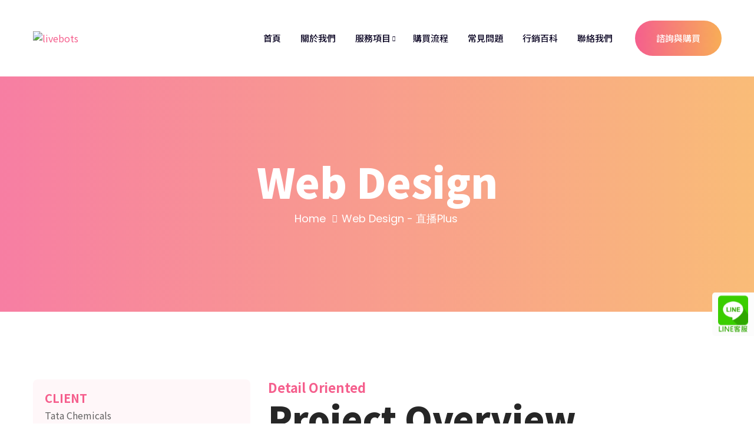

--- FILE ---
content_type: text/html; charset=UTF-8
request_url: https://livesbot.com/portfolio/web-design/
body_size: 16568
content:
<!DOCTYPE html>
<html lang="zh-TW">
<head>
<meta charset="UTF-8">
<meta http-equiv="X-UA-Compatible" content="IE=edge">
	<link rel="icon" href="https://livesbot.com/wp-content/uploads/2024/07/favicon-256x256-1.png" sizes="32x32">
	<link rel="shortcut icon" href="https://livesbot.com/wp-content/uploads/2024/07/favicon-256x256-1.png" type="image/x-icon">
<!-- Responsive -->
<meta http-equiv="X-UA-Compatible" content="IE=edge">

<!-- MOBILE SPECIFIC -->
<meta name="viewport" content="width=device-width, initial-scale=1.0, maximum-scale=1.0">

<meta name='robots' content='index, follow, max-image-preview:large, max-snippet:-1, max-video-preview:-1' />

	<!-- This site is optimized with the Yoast SEO plugin v26.5 - https://yoast.com/wordpress/plugins/seo/ -->
	<title>Web Design - 直播Plus</title>
	<link rel="canonical" href="https://livesbot.com/portfolio/web-design/" />
	<meta property="og:locale" content="zh_TW" />
	<meta property="og:type" content="article" />
	<meta property="og:title" content="Web Design - 直播Plus" />
	<meta property="og:url" content="https://livesbot.com/portfolio/web-design/" />
	<meta property="og:site_name" content="直播Plus" />
	<meta name="twitter:card" content="summary_large_image" />
	<meta name="twitter:label1" content="預估閱讀時間" />
	<meta name="twitter:data1" content="1 分鐘" />
	<script type="application/ld+json" class="yoast-schema-graph">{"@context":"https://schema.org","@graph":[{"@type":"WebPage","@id":"https://livesbot.com/portfolio/web-design/","url":"https://livesbot.com/portfolio/web-design/","name":"Web Design - 直播Plus","isPartOf":{"@id":"https://livesbot.com/#website"},"datePublished":"2020-12-24T13:45:28+00:00","breadcrumb":{"@id":"https://livesbot.com/portfolio/web-design/#breadcrumb"},"inLanguage":"zh-TW","potentialAction":[{"@type":"ReadAction","target":["https://livesbot.com/portfolio/web-design/"]}]},{"@type":"BreadcrumbList","@id":"https://livesbot.com/portfolio/web-design/#breadcrumb","itemListElement":[{"@type":"ListItem","position":1,"name":"首頁","item":"https://livesbot.com/"},{"@type":"ListItem","position":2,"name":"Web Design"}]},{"@type":"WebSite","@id":"https://livesbot.com/#website","url":"https://livesbot.com/","name":"直播Plus","description":"提供多項平台直播人氣服務，協助直播人提升競爭力，讓直播影片具有影響力且受人矚目。","publisher":{"@id":"https://livesbot.com/#organization"},"potentialAction":[{"@type":"SearchAction","target":{"@type":"EntryPoint","urlTemplate":"https://livesbot.com/?s={search_term_string}"},"query-input":{"@type":"PropertyValueSpecification","valueRequired":true,"valueName":"search_term_string"}}],"inLanguage":"zh-TW"},{"@type":"Organization","@id":"https://livesbot.com/#organization","name":"直播Plus","url":"https://livesbot.com/","logo":{"@type":"ImageObject","inLanguage":"zh-TW","@id":"https://livesbot.com/#/schema/logo/image/","url":"https://livesbot.com/wp-content/uploads/2022/06/logo-中.png","contentUrl":"https://livesbot.com/wp-content/uploads/2022/06/logo-中.png","width":401,"height":97,"caption":"直播Plus"},"image":{"@id":"https://livesbot.com/#/schema/logo/image/"}}]}</script>
	<!-- / Yoast SEO plugin. -->


<link rel='dns-prefetch' href='//fonts.googleapis.com' />
<link rel='preconnect' href='https://fonts.gstatic.com' crossorigin />
<link rel="alternate" type="application/rss+xml" title="訂閱《直播Plus》&raquo; 資訊提供" href="https://livesbot.com/feed/" />
<link rel="alternate" type="application/rss+xml" title="訂閱《直播Plus》&raquo; 留言的資訊提供" href="https://livesbot.com/comments/feed/" />
<link rel="alternate" type="text/calendar" title="直播Plus &raquo; iCal Feed" href="https://livesbot.com/events/?ical=1" />
<link rel="alternate" title="oEmbed (JSON)" type="application/json+oembed" href="https://livesbot.com/wp-json/oembed/1.0/embed?url=https%3A%2F%2Flivesbot.com%2Fportfolio%2Fweb-design%2F" />
<link rel="alternate" title="oEmbed (XML)" type="text/xml+oembed" href="https://livesbot.com/wp-json/oembed/1.0/embed?url=https%3A%2F%2Flivesbot.com%2Fportfolio%2Fweb-design%2F&#038;format=xml" />
<style id='wp-img-auto-sizes-contain-inline-css' type='text/css'>
img:is([sizes=auto i],[sizes^="auto," i]){contain-intrinsic-size:3000px 1500px}
/*# sourceURL=wp-img-auto-sizes-contain-inline-css */
</style>

<link rel='stylesheet' id='mdp-lottier-wpbakery-css' href='https://livesbot.com/wp-content/plugins/lottier-wpbakery/css/lottier-wpbakery.min.css?ver=1.1.5'  media='all' />
<link rel='stylesheet' id='carousel-anything-css-css' href='https://livesbot.com/wp-content/plugins/vc-super-bundle/features/carousel/carousel-anything/css/style.css?ver=1.12'  media='all' />
<link rel='stylesheet' id='carousel-anything-owl-css' href='https://livesbot.com/wp-content/plugins/vc-super-bundle/features/carousel/carousel-anything/css/owl.theme.default.css?ver=1.12'  media='all' />
<link rel='stylesheet' id='carousel-anything-transitions-css' href='https://livesbot.com/wp-content/plugins/vc-super-bundle/features/carousel/carousel-anything/css/owl.carousel.css?ver=1.12'  media='all' />
<link rel='stylesheet' id='carousel-anything-animate-css' href='https://livesbot.com/wp-content/plugins/vc-super-bundle/features/carousel/carousel-anything/css/animate.css?ver=1.12'  media='all' />
<link rel='stylesheet' id='gcp-owl-carousel-css-css' href='https://livesbot.com/wp-content/plugins/vc-super-bundle/features/carousel/carousel-anything/css/style.css?ver=1.12'  media='all' />
<link rel='stylesheet' id='carousel-anything-single-post-css' href='https://livesbot.com/wp-content/plugins/vc-super-bundle/features/carousel/carousel-anything/css/single-post.css?ver=1.12'  media='all' />
<style id='wp-emoji-styles-inline-css' type='text/css'>

	img.wp-smiley, img.emoji {
		display: inline !important;
		border: none !important;
		box-shadow: none !important;
		height: 1em !important;
		width: 1em !important;
		margin: 0 0.07em !important;
		vertical-align: -0.1em !important;
		background: none !important;
		padding: 0 !important;
	}
/*# sourceURL=wp-emoji-styles-inline-css */
</style>
<link rel='stylesheet' id='wp-block-library-css' href='https://livesbot.com/wp-includes/css/dist/block-library/style.min.css?ver=8237337548c044b2d592546c2d4a4078'  media='all' />
<style id='global-styles-inline-css' type='text/css'>
:root{--wp--preset--aspect-ratio--square: 1;--wp--preset--aspect-ratio--4-3: 4/3;--wp--preset--aspect-ratio--3-4: 3/4;--wp--preset--aspect-ratio--3-2: 3/2;--wp--preset--aspect-ratio--2-3: 2/3;--wp--preset--aspect-ratio--16-9: 16/9;--wp--preset--aspect-ratio--9-16: 9/16;--wp--preset--color--black: #000000;--wp--preset--color--cyan-bluish-gray: #abb8c3;--wp--preset--color--white: #ffffff;--wp--preset--color--pale-pink: #f78da7;--wp--preset--color--vivid-red: #cf2e2e;--wp--preset--color--luminous-vivid-orange: #ff6900;--wp--preset--color--luminous-vivid-amber: #fcb900;--wp--preset--color--light-green-cyan: #7bdcb5;--wp--preset--color--vivid-green-cyan: #00d084;--wp--preset--color--pale-cyan-blue: #8ed1fc;--wp--preset--color--vivid-cyan-blue: #0693e3;--wp--preset--color--vivid-purple: #9b51e0;--wp--preset--color--strong-magenta: #a156b4;--wp--preset--color--light-grayish-magenta: #d0a5db;--wp--preset--color--very-light-gray: #eee;--wp--preset--color--very-dark-gray: #444;--wp--preset--gradient--vivid-cyan-blue-to-vivid-purple: linear-gradient(135deg,rgb(6,147,227) 0%,rgb(155,81,224) 100%);--wp--preset--gradient--light-green-cyan-to-vivid-green-cyan: linear-gradient(135deg,rgb(122,220,180) 0%,rgb(0,208,130) 100%);--wp--preset--gradient--luminous-vivid-amber-to-luminous-vivid-orange: linear-gradient(135deg,rgb(252,185,0) 0%,rgb(255,105,0) 100%);--wp--preset--gradient--luminous-vivid-orange-to-vivid-red: linear-gradient(135deg,rgb(255,105,0) 0%,rgb(207,46,46) 100%);--wp--preset--gradient--very-light-gray-to-cyan-bluish-gray: linear-gradient(135deg,rgb(238,238,238) 0%,rgb(169,184,195) 100%);--wp--preset--gradient--cool-to-warm-spectrum: linear-gradient(135deg,rgb(74,234,220) 0%,rgb(151,120,209) 20%,rgb(207,42,186) 40%,rgb(238,44,130) 60%,rgb(251,105,98) 80%,rgb(254,248,76) 100%);--wp--preset--gradient--blush-light-purple: linear-gradient(135deg,rgb(255,206,236) 0%,rgb(152,150,240) 100%);--wp--preset--gradient--blush-bordeaux: linear-gradient(135deg,rgb(254,205,165) 0%,rgb(254,45,45) 50%,rgb(107,0,62) 100%);--wp--preset--gradient--luminous-dusk: linear-gradient(135deg,rgb(255,203,112) 0%,rgb(199,81,192) 50%,rgb(65,88,208) 100%);--wp--preset--gradient--pale-ocean: linear-gradient(135deg,rgb(255,245,203) 0%,rgb(182,227,212) 50%,rgb(51,167,181) 100%);--wp--preset--gradient--electric-grass: linear-gradient(135deg,rgb(202,248,128) 0%,rgb(113,206,126) 100%);--wp--preset--gradient--midnight: linear-gradient(135deg,rgb(2,3,129) 0%,rgb(40,116,252) 100%);--wp--preset--font-size--small: 13px;--wp--preset--font-size--medium: 20px;--wp--preset--font-size--large: 36px;--wp--preset--font-size--x-large: 42px;--wp--preset--spacing--20: 0.44rem;--wp--preset--spacing--30: 0.67rem;--wp--preset--spacing--40: 1rem;--wp--preset--spacing--50: 1.5rem;--wp--preset--spacing--60: 2.25rem;--wp--preset--spacing--70: 3.38rem;--wp--preset--spacing--80: 5.06rem;--wp--preset--shadow--natural: 6px 6px 9px rgba(0, 0, 0, 0.2);--wp--preset--shadow--deep: 12px 12px 50px rgba(0, 0, 0, 0.4);--wp--preset--shadow--sharp: 6px 6px 0px rgba(0, 0, 0, 0.2);--wp--preset--shadow--outlined: 6px 6px 0px -3px rgb(255, 255, 255), 6px 6px rgb(0, 0, 0);--wp--preset--shadow--crisp: 6px 6px 0px rgb(0, 0, 0);}:where(.is-layout-flex){gap: 0.5em;}:where(.is-layout-grid){gap: 0.5em;}body .is-layout-flex{display: flex;}.is-layout-flex{flex-wrap: wrap;align-items: center;}.is-layout-flex > :is(*, div){margin: 0;}body .is-layout-grid{display: grid;}.is-layout-grid > :is(*, div){margin: 0;}:where(.wp-block-columns.is-layout-flex){gap: 2em;}:where(.wp-block-columns.is-layout-grid){gap: 2em;}:where(.wp-block-post-template.is-layout-flex){gap: 1.25em;}:where(.wp-block-post-template.is-layout-grid){gap: 1.25em;}.has-black-color{color: var(--wp--preset--color--black) !important;}.has-cyan-bluish-gray-color{color: var(--wp--preset--color--cyan-bluish-gray) !important;}.has-white-color{color: var(--wp--preset--color--white) !important;}.has-pale-pink-color{color: var(--wp--preset--color--pale-pink) !important;}.has-vivid-red-color{color: var(--wp--preset--color--vivid-red) !important;}.has-luminous-vivid-orange-color{color: var(--wp--preset--color--luminous-vivid-orange) !important;}.has-luminous-vivid-amber-color{color: var(--wp--preset--color--luminous-vivid-amber) !important;}.has-light-green-cyan-color{color: var(--wp--preset--color--light-green-cyan) !important;}.has-vivid-green-cyan-color{color: var(--wp--preset--color--vivid-green-cyan) !important;}.has-pale-cyan-blue-color{color: var(--wp--preset--color--pale-cyan-blue) !important;}.has-vivid-cyan-blue-color{color: var(--wp--preset--color--vivid-cyan-blue) !important;}.has-vivid-purple-color{color: var(--wp--preset--color--vivid-purple) !important;}.has-black-background-color{background-color: var(--wp--preset--color--black) !important;}.has-cyan-bluish-gray-background-color{background-color: var(--wp--preset--color--cyan-bluish-gray) !important;}.has-white-background-color{background-color: var(--wp--preset--color--white) !important;}.has-pale-pink-background-color{background-color: var(--wp--preset--color--pale-pink) !important;}.has-vivid-red-background-color{background-color: var(--wp--preset--color--vivid-red) !important;}.has-luminous-vivid-orange-background-color{background-color: var(--wp--preset--color--luminous-vivid-orange) !important;}.has-luminous-vivid-amber-background-color{background-color: var(--wp--preset--color--luminous-vivid-amber) !important;}.has-light-green-cyan-background-color{background-color: var(--wp--preset--color--light-green-cyan) !important;}.has-vivid-green-cyan-background-color{background-color: var(--wp--preset--color--vivid-green-cyan) !important;}.has-pale-cyan-blue-background-color{background-color: var(--wp--preset--color--pale-cyan-blue) !important;}.has-vivid-cyan-blue-background-color{background-color: var(--wp--preset--color--vivid-cyan-blue) !important;}.has-vivid-purple-background-color{background-color: var(--wp--preset--color--vivid-purple) !important;}.has-black-border-color{border-color: var(--wp--preset--color--black) !important;}.has-cyan-bluish-gray-border-color{border-color: var(--wp--preset--color--cyan-bluish-gray) !important;}.has-white-border-color{border-color: var(--wp--preset--color--white) !important;}.has-pale-pink-border-color{border-color: var(--wp--preset--color--pale-pink) !important;}.has-vivid-red-border-color{border-color: var(--wp--preset--color--vivid-red) !important;}.has-luminous-vivid-orange-border-color{border-color: var(--wp--preset--color--luminous-vivid-orange) !important;}.has-luminous-vivid-amber-border-color{border-color: var(--wp--preset--color--luminous-vivid-amber) !important;}.has-light-green-cyan-border-color{border-color: var(--wp--preset--color--light-green-cyan) !important;}.has-vivid-green-cyan-border-color{border-color: var(--wp--preset--color--vivid-green-cyan) !important;}.has-pale-cyan-blue-border-color{border-color: var(--wp--preset--color--pale-cyan-blue) !important;}.has-vivid-cyan-blue-border-color{border-color: var(--wp--preset--color--vivid-cyan-blue) !important;}.has-vivid-purple-border-color{border-color: var(--wp--preset--color--vivid-purple) !important;}.has-vivid-cyan-blue-to-vivid-purple-gradient-background{background: var(--wp--preset--gradient--vivid-cyan-blue-to-vivid-purple) !important;}.has-light-green-cyan-to-vivid-green-cyan-gradient-background{background: var(--wp--preset--gradient--light-green-cyan-to-vivid-green-cyan) !important;}.has-luminous-vivid-amber-to-luminous-vivid-orange-gradient-background{background: var(--wp--preset--gradient--luminous-vivid-amber-to-luminous-vivid-orange) !important;}.has-luminous-vivid-orange-to-vivid-red-gradient-background{background: var(--wp--preset--gradient--luminous-vivid-orange-to-vivid-red) !important;}.has-very-light-gray-to-cyan-bluish-gray-gradient-background{background: var(--wp--preset--gradient--very-light-gray-to-cyan-bluish-gray) !important;}.has-cool-to-warm-spectrum-gradient-background{background: var(--wp--preset--gradient--cool-to-warm-spectrum) !important;}.has-blush-light-purple-gradient-background{background: var(--wp--preset--gradient--blush-light-purple) !important;}.has-blush-bordeaux-gradient-background{background: var(--wp--preset--gradient--blush-bordeaux) !important;}.has-luminous-dusk-gradient-background{background: var(--wp--preset--gradient--luminous-dusk) !important;}.has-pale-ocean-gradient-background{background: var(--wp--preset--gradient--pale-ocean) !important;}.has-electric-grass-gradient-background{background: var(--wp--preset--gradient--electric-grass) !important;}.has-midnight-gradient-background{background: var(--wp--preset--gradient--midnight) !important;}.has-small-font-size{font-size: var(--wp--preset--font-size--small) !important;}.has-medium-font-size{font-size: var(--wp--preset--font-size--medium) !important;}.has-large-font-size{font-size: var(--wp--preset--font-size--large) !important;}.has-x-large-font-size{font-size: var(--wp--preset--font-size--x-large) !important;}
/*# sourceURL=global-styles-inline-css */
</style>

<style id='classic-theme-styles-inline-css' type='text/css'>
/*! This file is auto-generated */
.wp-block-button__link{color:#fff;background-color:#32373c;border-radius:9999px;box-shadow:none;text-decoration:none;padding:calc(.667em + 2px) calc(1.333em + 2px);font-size:1.125em}.wp-block-file__button{background:#32373c;color:#fff;text-decoration:none}
/*# sourceURL=/wp-includes/css/classic-themes.min.css */
</style>
<link rel='stylesheet' id='contact-form-7-css' href='https://livesbot.com/wp-content/plugins/contact-form-7/includes/css/styles.css?ver=6.1.4'  media='all' />
<link rel='stylesheet' id='font-awesome-v5.0.4-css' href='https://livesbot.com/wp-content/plugins/easy-side-tab-pro/css/font-awesome/fontawesome.min.css?ver=2.0.4'  media='all' />
<link rel='stylesheet' id='estp-frontend-css-css' href='https://livesbot.com/wp-content/plugins/easy-side-tab-pro/css/frontend/estp-frontend.css?ver=2.0.4'  media='all' />
<link rel='stylesheet' id='estp-frontend-scrollbar-css-css' href='https://livesbot.com/wp-content/plugins/easy-side-tab-pro/css/jquery.mCustomScrollbar.css?ver=2.0.4'  media='all' />
<link rel='stylesheet' id='dashicons-css' href='https://livesbot.com/wp-includes/css/dashicons.min.css?ver=8237337548c044b2d592546c2d4a4078'  media='all' />
<link rel='stylesheet' id='estp_fontawesome_style-css' href='https://livesbot.com/wp-content/plugins/easy-side-tab-pro/css/backend/available_icons/font-awesome/font-awesome.min.css?ver=2.0.4'  media='all' />
<link rel='stylesheet' id='estp-genericons-css' href='https://livesbot.com/wp-content/plugins/easy-side-tab-pro/css/backend/available_icons/genericons.css?ver=2.0.4'  media='all' />
<link rel='stylesheet' id='estp-flaticons-css' href='https://livesbot.com/wp-content/plugins/easy-side-tab-pro/css/backend/available_icons/flaticons/flaticon.css?ver=2.0.4'  media='all' />
<link rel='stylesheet' id='estp-icomoon-css' href='https://livesbot.com/wp-content/plugins/easy-side-tab-pro/css/backend/available_icons/icomoon/icomoon.css?ver=2.0.4'  media='all' />
<link rel='stylesheet' id='estp-linecon-css' href='https://livesbot.com/wp-content/plugins/easy-side-tab-pro/css/backend/available_icons/linecon/linecon.css?ver=2.0.4'  media='all' />
<link rel='stylesheet' id='estp-animate-custom-css-css' href='https://livesbot.com/wp-content/plugins/easy-side-tab-pro/css/frontend/estp-custom-animation.css?ver=2.0.4'  media='all' />
<link rel='stylesheet' id='wpcui_font_families-css' href='https://fonts.googleapis.com/css?family=Open+Sans&#038;ver=6.9'  media='all' />
<link rel='stylesheet' id='wrcptfront-css' href='https://livesbot.com/wp-content/plugins/wrc-pricing-tables/assets/css/wrcpt-front.css?ver=2.6'  media='all' />
<link rel='stylesheet' id='wrcptFonts-css' href='//fonts.googleapis.com/css2?family=Roboto%3Awght%40400%3B700&#038;display=swap&#038;ver=2.6'  media='all' />
<link rel='stylesheet' id='owl-carousel-css' href='https://livesbot.com/wp-content/themes/samar/assets/css/owl-carousel.css?ver=8237337548c044b2d592546c2d4a4078'  media='all' />
<link rel='stylesheet' id='bootstrap-select-css' href='https://livesbot.com/wp-content/themes/samar/assets/css/bootstrap-select-min.css?ver=8237337548c044b2d592546c2d4a4078'  media='all' />
<link rel='stylesheet' id='samar-combined-css' href='https://livesbot.com/wp-content/themes/samar/assets/css/combined.css?ver=8237337548c044b2d592546c2d4a4078'  media='all' />
<link rel='stylesheet' id='samar-main-style-css' href='https://livesbot.com/wp-content/themes/samar/style.css?ver=8237337548c044b2d592546c2d4a4078'  media='all' />
<link rel='stylesheet' id='samar-style-css' href='https://livesbot.com/wp-content/themes/samar/assets/css/style.css?ver=8237337548c044b2d592546c2d4a4078'  media='all' />
<link rel='stylesheet' id='samar-custom-css' href='https://livesbot.com/wp-content/themes/samar/assets/css/custom-min.css?ver=8237337548c044b2d592546c2d4a4078'  media='all' />
<link rel='stylesheet' id='samar-skin-css' href='https://livesbot.com/wp-content/themes/samar/assets/css/skin/french-rose-skin.css?ver=8237337548c044b2d592546c2d4a4078'  media='all' />
<link rel='stylesheet' id='swiper-css-css' href='https://livesbot.com/wp-content/themes/samar/assets/css/swiper-min.css?ver=8237337548c044b2d592546c2d4a4078'  media='all' />
<link rel='stylesheet' id='samar-theme-slug-fonts-css' href='https://fonts.googleapis.com/css2?family=Source+Sans+Pro:wght@200;300;400;600;700;900&#038;family=Poppins:wght@100;200;300;400;500;600;700;800;900&#038;family=Roboto:wght@100;300;400;500;700;900&#038;subset=latin%2Clatin-ext'  media='all' />
<link rel='stylesheet' id='tablepress-default-css' href='https://livesbot.com/wp-content/tablepress-combined.min.css?ver=27'  media='all' />
<link rel='stylesheet' id='iw_tab_style-css' href='https://livesbot.com/wp-content/plugins/vc-elegant-tabs/css/tabstyles.css?ver=3.6.7'  media='all' />
<link rel='stylesheet' id='iw_tab_aminate-css' href='https://livesbot.com/wp-content/plugins/vc-elegant-tabs/css/animate.min.css?ver=3.6.7'  media='all' />
<link rel='stylesheet' id='iw_tabs-css' href='https://livesbot.com/wp-content/plugins/vc-elegant-tabs/css/tabs.css?ver=3.6.7'  media='all' />
<link rel='stylesheet' id='vc_font_awesome_5_shims-css' href='https://livesbot.com/wp-content/plugins/js_composer/assets/lib/bower/font-awesome/css/v4-shims.min.css?ver=6.13.0'  media='all' />
<link rel='stylesheet' id='vc_font_awesome_5-css' href='https://livesbot.com/wp-content/plugins/js_composer/assets/lib/bower/font-awesome/css/all.min.css?ver=6.13.0'  media='all' />
<link rel='stylesheet' id='js_composer_front-css' href='https://livesbot.com/wp-content/plugins/js_composer/assets/css/js_composer.min.css?ver=6.13.0'  media='all' />
<link rel="preload" as="style" href="https://fonts.googleapis.com/css?family=Noto%20Sans%20TC:100,300,400,500,700,900&#038;display=swap&#038;ver=1746372134" /><link rel="stylesheet" href="https://fonts.googleapis.com/css?family=Noto%20Sans%20TC:100,300,400,500,700,900&#038;display=swap&#038;ver=1746372134" media="print" onload="this.media='all'"><noscript><link rel="stylesheet" href="https://fonts.googleapis.com/css?family=Noto%20Sans%20TC:100,300,400,500,700,900&#038;display=swap&#038;ver=1746372134" /></noscript><script type="text/javascript" id="jquery-core-js-extra">
/* <![CDATA[ */
var samar_js_data = {"template_directory_uri":"https://livesbot.com/wp-content/themes/samar","admin_ajax_url":"https://livesbot.com/wp-admin/admin-ajax.php","ajax_security_nonce":"69dac7ceb8","cart_on_mobile":"No","login_on_mobile":"No","register_on_mobile":"No","header_social_link_on_mobile":"No","header_style":"","footer_style":"","page_banner_layout":"","skin":""};
//# sourceURL=jquery-core-js-extra
/* ]]> */
</script>
<script  src="https://livesbot.com/wp-includes/js/jquery/jquery.min.js?ver=3.7.1" id="jquery-core-js"></script>
<script  src="https://livesbot.com/wp-includes/js/jquery/jquery-migrate.min.js?ver=3.4.1" id="jquery-migrate-js"></script>
<script  src="https://livesbot.com/wp-content/plugins/vc-super-bundle/features/carousel/carousel-anything/js/min/owl.carousel2-min.js?ver=1.3.3" id="carousel-anything-owl-js"></script>
<script  src="https://livesbot.com/wp-content/plugins/vc-super-bundle/features/carousel/carousel-anything/js/min/script-min.js?ver=1.12" id="carousel-anything-js"></script>
<script type="text/javascript" id="estp-frontend-js-js-extra">
/* <![CDATA[ */
var estp_frontend_ajax = {"front_ajax_url":"https://livesbot.com/wp-admin/admin-ajax.php","front_ajax_nonce":"eee2737dbe"};
//# sourceURL=estp-frontend-js-js-extra
/* ]]> */
</script>
<script  src="https://livesbot.com/wp-content/plugins/easy-side-tab-pro/js/frontend/estp-frontend.js?ver=2.0.4" id="estp-frontend-js-js"></script>
<script  src="https://livesbot.com/wp-content/plugins/easy-side-tab-pro/js/jquery.mCustomScrollbar.concat.min.js?ver=2.0.4" id="estp-frontend-scrollbar-js-js"></script>
<script  src="https://livesbot.com/wp-content/plugins/vc-super-bundle/features/smooth-scrolling/smooth-scrolling/js/min/gambit-smoothscroll-min.js?ver=3.3" id="GambitSmoothScroll-js"></script>
<script  id="GambitSmoothScroll-js-after">
/* <![CDATA[ */
new GambitSmoothScroll({speed: 900,amount: 150});
//# sourceURL=GambitSmoothScroll-js-after
/* ]]> */
</script>
<link rel="https://api.w.org/" href="https://livesbot.com/wp-json/" /><link rel="EditURI" type="application/rsd+xml" title="RSD" href="https://livesbot.com/xmlrpc.php?rsd" />
<meta name="generator" content="Redux 4.5.9" /><meta name="cdp-version" content="1.5.0" /><script type="text/javascript">window.ccb_nonces = {"ccb_payment":"0d3d8f6c9b","ccb_contact_form":"3055d7b688","ccb_woo_checkout":"1cfd522ea2","ccb_add_order":"105da4cf75","ccb_orders":"52cd2ace2e","ccb_complete_payment":"73d0981fc4","ccb_send_invoice":"d13a621698","ccb_get_invoice":"0446e6a767","ccb_wp_hook_nonce":"00c2bda99f","ccb_razorpay_receive":"109af47783","ccb_woocommerce_payment":"2d3e8690c9","ccb_calc_views":"7afedec355","ccb_calc_interactions":"82474dd4aa"};</script><div class="estp-tab-overlay"></div>

            <style>
          .estp-tab-wrapper.estp-template-2.estp-rht-side-tab .estp-inner-tab-wrapper .estp-tab-element{
            background-color: #fcfcfc !important;
            color: #000000 !important;
          }
          .estp-tab-wrapper.estp-template-2.estp-rht-side-tab .estp-inner-tab-wrapper .estp-tab-element:hover{
            background-color: #d3d3d3 !important;
            color: ;
          }
        </style>
    
        <style>
      .estp-rht-side-tab.estp-tab-wrapper.estp-rht-side-tab.estp-template-2      {
        top: 230px;
        transform: translateY(230px);
      }
    </style>
    <div class="estp-tab-wrapper estp-template-2 estp-rht-side-tab estp-fixed estp-5M7UUbb6kZ" >
	
		<div class="estp-inner-tab-wrapper estp-external-link-wrapper"
		>
		<div class="estp-tab-tooltip">
			<span class="estp-tab-tooltip-text" data-tooltip="">LINE客服</span>
		</div>
		
		
<div class="estp-tab-element">
	<a href="https://page.line.me/?accountId=fbup1" target="_blank" class="estp-external-link estp-tab-link">
	<span>
		
    	<img src="https://livesbot.com/wp-content/uploads/2022/06/ico.png" width="50" height="70"/>
    				<span>
							</span>
			</span>
	</a>
</div>

	</div>
</div><meta name="viewport" content="width=device-width, initial-scale=1, maximum-scale=1"><meta name="tec-api-version" content="v1"><meta name="tec-api-origin" content="https://livesbot.com"><link rel="alternate" href="https://livesbot.com/wp-json/tribe/events/v1/" /><!--[if IE 9]> <script>var _gambitParallaxIE9 = true;</script> <![endif]--><script>var isoTilesIsIE9 = false</script>
				<!--[if lte IE 9 ]>
				<script>isoTilesIsIE9 = true</script>
				<![endif]--><script>(function(i,s,o,g,r,a,m){i['GoogleAnalyticsObject']=r;i[r]=i[r]||function(){
  (i[r].q=i[r].q||[]).push(arguments)},i[r].l=1*new Date();a=s.createElement(o),
  m=s.getElementsByTagName(o)[0];a.async=1;a.src=g;m.parentNode.insertBefore(a,m)
  })(window,document,'script','//www.google-analytics.com/analytics.js','ga');
 
  ga('create', 'UA-xxxxxx-1', 'auto');
  ga('send', 'pageview');
			</script><meta name="generator" content="Powered by WPBakery Page Builder - drag and drop page builder for WordPress."/>
<meta name="generator" content="Powered by Slider Revolution 6.5.24 - responsive, Mobile-Friendly Slider Plugin for WordPress with comfortable drag and drop interface." />
<script>function setREVStartSize(e){
			//window.requestAnimationFrame(function() {
				window.RSIW = window.RSIW===undefined ? window.innerWidth : window.RSIW;
				window.RSIH = window.RSIH===undefined ? window.innerHeight : window.RSIH;
				try {
					var pw = document.getElementById(e.c).parentNode.offsetWidth,
						newh;
					pw = pw===0 || isNaN(pw) || (e.l=="fullwidth" || e.layout=="fullwidth") ? window.RSIW : pw;
					e.tabw = e.tabw===undefined ? 0 : parseInt(e.tabw);
					e.thumbw = e.thumbw===undefined ? 0 : parseInt(e.thumbw);
					e.tabh = e.tabh===undefined ? 0 : parseInt(e.tabh);
					e.thumbh = e.thumbh===undefined ? 0 : parseInt(e.thumbh);
					e.tabhide = e.tabhide===undefined ? 0 : parseInt(e.tabhide);
					e.thumbhide = e.thumbhide===undefined ? 0 : parseInt(e.thumbhide);
					e.mh = e.mh===undefined || e.mh=="" || e.mh==="auto" ? 0 : parseInt(e.mh,0);
					if(e.layout==="fullscreen" || e.l==="fullscreen")
						newh = Math.max(e.mh,window.RSIH);
					else{
						e.gw = Array.isArray(e.gw) ? e.gw : [e.gw];
						for (var i in e.rl) if (e.gw[i]===undefined || e.gw[i]===0) e.gw[i] = e.gw[i-1];
						e.gh = e.el===undefined || e.el==="" || (Array.isArray(e.el) && e.el.length==0)? e.gh : e.el;
						e.gh = Array.isArray(e.gh) ? e.gh : [e.gh];
						for (var i in e.rl) if (e.gh[i]===undefined || e.gh[i]===0) e.gh[i] = e.gh[i-1];
											
						var nl = new Array(e.rl.length),
							ix = 0,
							sl;
						e.tabw = e.tabhide>=pw ? 0 : e.tabw;
						e.thumbw = e.thumbhide>=pw ? 0 : e.thumbw;
						e.tabh = e.tabhide>=pw ? 0 : e.tabh;
						e.thumbh = e.thumbhide>=pw ? 0 : e.thumbh;
						for (var i in e.rl) nl[i] = e.rl[i]<window.RSIW ? 0 : e.rl[i];
						sl = nl[0];
						for (var i in nl) if (sl>nl[i] && nl[i]>0) { sl = nl[i]; ix=i;}
						var m = pw>(e.gw[ix]+e.tabw+e.thumbw) ? 1 : (pw-(e.tabw+e.thumbw)) / (e.gw[ix]);
						newh =  (e.gh[ix] * m) + (e.tabh + e.thumbh);
					}
					var el = document.getElementById(e.c);
					if (el!==null && el) el.style.height = newh+"px";
					el = document.getElementById(e.c+"_wrapper");
					if (el!==null && el) {
						el.style.height = newh+"px";
						el.style.display = "block";
					}
				} catch(e){
					console.log("Failure at Presize of Slider:" + e)
				}
			//});
		  };</script>
		<style type="text/css" id="wp-custom-css">
			.grecaptcha-badge { visibility: hidden !important; }		</style>
		<style id="samar_theme_options-dynamic-css" title="dynamic-css" class="redux-options-output">body{font-family:"Noto Sans TC",Arial, Helvetica, sans-serif;font-weight:normal;font-style:normal;}h1{font-family:"Noto Sans TC",Arial, Helvetica, sans-serif;font-weight:normal;font-style:normal;}h2{font-family:"Noto Sans TC",Arial, Helvetica, sans-serif;font-weight:normal;font-style:normal;}h3{font-family:"Noto Sans TC",Arial, Helvetica, sans-serif;font-weight:normal;font-style:normal;}h4{font-family:"Noto Sans TC",Arial, Helvetica, sans-serif;font-weight:normal;font-style:normal;}h5{font-family:"Noto Sans TC",Arial, Helvetica, sans-serif;font-weight:normal;font-style:normal;}h6{font-family:"Noto Sans TC",Arial, Helvetica, sans-serif;font-weight:normal;font-style:normal;}p{font-family:"Noto Sans TC",Arial, Helvetica, sans-serif;font-weight:normal;font-style:normal;}</style><noscript><style> .wpb_animate_when_almost_visible { opacity: 1; }</style></noscript><link rel='stylesheet' id='rs-plugin-settings-css' href='https://livesbot.com/wp-content/plugins/revslider/public/assets/css/rs6.css?ver=6.5.24'  media='all' />
<style id='rs-plugin-settings-inline-css' type='text/css'>
#rs-demo-id {}
/*# sourceURL=rs-plugin-settings-inline-css */
</style>
</head>
<body data-rsssl=1 id="bg" class="wp-singular dz_portfolio-template-default single single-dz_portfolio postid-301 wp-embed-responsive wp-theme-samar tribe-no-js  wpb-js-composer js-comp-ver-6.13.0 vc_responsive" >

		<div  class="page-wraper">		


	<header class="site-header header mo-left">
		<!-- Main Header -->
	<div class="sticky-header main-bar-wraper navbar-expand-lg">
		<!-- Header -->
		<div class="main-bar clearfix ">
			<div class="container clearfix">
				<!-- Website Logo -->
				<div class="logo-header  logo-dark">
					<a href="https://livesbot.com/" class="dark-logo" title="直播Plus"><img src="https://livesbot.com/wp-content/uploads/2023/11/Plus-black.svg" alt="livebots" /></a>				</div>
				<!-- Nav Toggle Button -->
				<button class="navbar-toggler collapsed navicon justify-content-end" type="button" data-toggle="collapse" data-target="#navbarNavDropdown" aria-controls="navbarNavDropdown" aria-expanded="false" aria-label="Toggle navigation">
					<span></span>
					<span></span>
					<span></span>
				</button>
				<!-- Extra Nav -->
				<div class="extra-nav">
					<div class="extra-cell">
													<a href="https://livesbot.com/contact-us/" target="_self" class="btn btn-primary rounded-xl gradient">
								諮詢與購買							</a>
																	</div>
				</div>
				
				<div class="header-nav navbar-collapse collapse justify-content-end" id="navbarNavDropdown">
					
					<div class="logo-header">
						<a href="https://livesbot.com/" class="dark-logo" title="直播Plus"><img src="https://livesbot.com/wp-content/uploads/2023/11/Plus-black.svg" alt="livebots" /></a>					</div>
					
											
							<ul class="nav navbar-nav navbar ">	
								<li id="menu-item-1952" class="menu-item menu-item-type-post_type menu-item-object-page menu-item-home menu-item-1952"><a href="https://livesbot.com/" class="hvr-underline-from-left1" data-scroll data-options="easing: easeOutQuart"><span>首頁 <span></a></li>
<li id="menu-item-2126" class="menu-item menu-item-type-post_type menu-item-object-page menu-item-2126"><a href="https://livesbot.com/about-us/" class="hvr-underline-from-left1" data-scroll data-options="easing: easeOutQuart"><span>關於我們 <span></a></li>
<li id="menu-item-2127" class="menu-item menu-item-type-custom menu-item-object-custom menu-item-has-children menu-item-2127 dropdown"><a href="#" data-toggle="dropdown1" class="hvr-underline-from-left1" aria-expanded="false" data-scroll data-options="easing: easeOutQuart"><span>服務項目 </span><i class="fa fa-chevron-down"></i></a>
<ul role="menu" class="sub-menu">
	<li id="menu-item-2130" class="menu-item menu-item-type-post_type menu-item-object-page menu-item-2130"><a href="https://livesbot.com/fblive/"><span>FB直播人數服務 <span></a></li>
	<li id="menu-item-3519" class="menu-item menu-item-type-post_type menu-item-object-page menu-item-3519"><a href="https://livesbot.com/iglive/"><span>IG直播人數服務 <span></a></li>
	<li id="menu-item-2859" class="menu-item menu-item-type-post_type menu-item-object-page menu-item-2859"><a href="https://livesbot.com/ytlive/"><span>YT直播人數服務 <span></a></li>
	<li id="menu-item-3457" class="menu-item menu-item-type-post_type menu-item-object-page menu-item-3457"><a href="https://livesbot.com/tklive/"><span>TikTok直播人數服務 <span></a></li>
	<li id="menu-item-2785" class="menu-item menu-item-type-post_type menu-item-object-page menu-item-2785"><a href="https://livesbot.com/splive/"><span>蝦皮直播人數服務 <span></a></li>
</ul>
</li>
<li id="menu-item-2134" class="menu-item menu-item-type-post_type menu-item-object-page menu-item-2134"><a href="https://livesbot.com/step/" class="hvr-underline-from-left1" data-scroll data-options="easing: easeOutQuart"><span>購買流程 <span></a></li>
<li id="menu-item-2128" class="menu-item menu-item-type-post_type menu-item-object-page menu-item-2128"><a href="https://livesbot.com/faqs/" class="hvr-underline-from-left1" data-scroll data-options="easing: easeOutQuart"><span>常見問題 <span></a></li>
<li id="menu-item-2395" class="menu-item menu-item-type-post_type menu-item-object-page menu-item-2395"><a href="https://livesbot.com/blog/" class="hvr-underline-from-left1" data-scroll data-options="easing: easeOutQuart"><span>行銷百科 <span></a></li>
<li id="menu-item-3053" class="menu-item menu-item-type-post_type menu-item-object-page menu-item-3053"><a href="https://livesbot.com/contact-us/" class="hvr-underline-from-left1" data-scroll data-options="easing: easeOutQuart"><span>聯絡我們 <span></a></li>
							</ul>
						
							
					
					<div class="sidebar-fotter">
						<div class="dlab-login-register">
												</div>
						
											</div>
					
				</div>
			</div>
		</div>
	</div>
	<!-- Main Header End -->
</header>
<!-- Header End -->
<div class="page-content bg-white">

			
      <!-- Banner  -->
		<div class="dlab-bnr-inr overlay-gradient-dark text-center dlab-bnr-inr-md" style="background-image:url(https://livesbot.com/wp-content/uploads/2020/12/Layer-9-min-scaled.jpg);">
			<div class="container">
				<div class="dlab-bnr-inr-entry text-white">
					<h1>
							 Web Design						</h1>
						
												
						<!-- Breadcrumb row -->
													<nav aria-label="breadcrumb" class="breadcrumb-row">
								<ul class="breadcrumb"><li class="breadcrumb-item"><a href="https://livesbot.com/"> Home</a></li><li class="breadcrumb-item">Web Design - 直播Plus</li></ul>							</nav>
												<!-- Breadcrumb row END -->
            				</div>
			</div>
		</div>
			<section class="wpb-content-wrapper">
<div class="vc_row wpb_row vc_row-fluid">
        <div class="wpb_column vc_column_container vc_col-sm-12"><div class="vc_column-inner"><div class="wpb_wrapper"><section class="content-inner bg-img-fix">
	<div class="container">
		<div class="row">
			<div class="col-xl-4 m-b30">
				<ul class="portfolio-details">
											<li>
							<h6 class="text-primary">CLIENT</h6>
							<p>
								Tata Chemicals							</p>
						</li>	
										
											<li>
							<h6 class="text-primary">DATE</h6>
							<p>
								14 July, 2021							</p>
						</li>
										
											<li>
							<h6 class="text-primary">WEBSITE</h6>
							<p>
								info@dexignzone1.com							</p>
						</li>
									</ul>
			</div>
			<div class="col-xl-8 m-b30">
				<div class="section-head style-1">
											<h6 class="sub-title text-primary m-b15">
							Detail Oriented						</h6>
										
											<h2 class="title m-b20">Project Overview</h2>
										
											<p>
							Proin laoreet leo vel enim gravida, at porttitor metus ultricies. Cras eu velit enim. Vivamus blandit, dolor ut aliquet rutrum, ex elit mattis sapien, non molestie felis neque et nulla. Sed euismod turpis id nibh suscipit semper. Pellentesque dapibus risus arcu.						</p>
									</div>
				
									<ul class="list-check primary m-b30">
													<li>We support programs that create advancement opportunities for people.</li>
														<li>Get a view of events and trends. Be updated on our recent news.</li>
														<li>Finally it all comes down to people. Creating a winning team.</li>
														<li>Get a view of events and trends. Be updated on our recent news.</li>
												</ul>
							</div>
		</div>
		<div class="row lightgallery">
							<div class="col-lg-4 col-md-6">
					<div class="protfolio-media m-b30">
						<span class="lightimg" data-exthumbimage="https://livesbot.com/wp-content/uploads/2021/03/pic1-2-200x200.jpg" data-src="https://livesbot.com/wp-content/uploads/2021/03/pic1-2.jpg">
							<img decoding="async" src="https://livesbot.com/wp-content/uploads/2021/03/pic1-2-550x320.jpg" alt="Image"/>
						</span>
					</div>
				</div>
							<div class="col-lg-4 col-md-6">
					<div class="protfolio-media m-b30">
						<span class="lightimg" data-exthumbimage="https://livesbot.com/wp-content/uploads/2021/03/pic2-1-200x200.jpg" data-src="https://livesbot.com/wp-content/uploads/2021/03/pic2-1.jpg">
							<img decoding="async" src="https://livesbot.com/wp-content/uploads/2021/03/pic2-1-550x320.jpg" alt="Image"/>
						</span>
					</div>
				</div>
							<div class="col-lg-4 col-md-6">
					<div class="protfolio-media m-b30">
						<span class="lightimg" data-exthumbimage="https://livesbot.com/wp-content/uploads/2021/03/pic3-1-200x200.jpg" data-src="https://livesbot.com/wp-content/uploads/2021/03/pic3-1.jpg">
							<img decoding="async" src="https://livesbot.com/wp-content/uploads/2021/03/pic3-1-550x320.jpg" alt="Image"/>
						</span>
					</div>
				</div>
							<div class="col-lg-4 col-md-6">
					<div class="protfolio-media m-b30">
						<span class="lightimg" data-exthumbimage="https://livesbot.com/wp-content/uploads/2021/03/pic4-1-200x200.jpg" data-src="https://livesbot.com/wp-content/uploads/2021/03/pic4-1.jpg">
							<img decoding="async" src="https://livesbot.com/wp-content/uploads/2021/03/pic4-1-550x320.jpg" alt="Image"/>
						</span>
					</div>
				</div>
							<div class="col-lg-4 col-md-6">
					<div class="protfolio-media m-b30">
						<span class="lightimg" data-exthumbimage="https://livesbot.com/wp-content/uploads/2020/12/pic9-min-200x200.jpg" data-src="https://livesbot.com/wp-content/uploads/2020/12/pic9-min.jpg">
							<img decoding="async" src="https://livesbot.com/wp-content/uploads/2020/12/pic9-min-550x320.jpg" alt="Image"/>
						</span>
					</div>
				</div>
							<div class="col-lg-4 col-md-6">
					<div class="protfolio-media m-b30">
						<span class="lightimg" data-exthumbimage="https://livesbot.com/wp-content/uploads/2020/12/Layer-1-min-scaled-200x200.jpg" data-src="https://livesbot.com/wp-content/uploads/2020/12/Layer-1-min-scaled.jpg">
							<img decoding="async" src="https://livesbot.com/wp-content/uploads/2020/12/Layer-1-min-scaled-550x320.jpg" alt="Image"/>
						</span>
					</div>
				</div>
					</div>
	</div>
</section></div></div></div></div>

</section><div class="clearfix"></div>	
	</div> <!-- End Content -->
    <div class="clearfix"></div>

	<!-- main-content / page-content End -->
	<!-- Footer -->
<footer class="site-footer style-2" id="footer"  style="background-image:url(https://livesbot.com/wp-content/uploads/2023/05/bg4.png)" >
				<div class="footer-top">
			<div class="container">
				<div class="row">
					<div id="samar_dz_contact_us-1" class="widget col-xl-3 col-lg-3 col-sm-6 footer-col-4 widget_samar_dz_contact_us widget_getintuch">		<div class="widget_getintuch">
			      <div class="footer-logo">
        <a href="https://livesbot.com/">
          <img src="https://livesbot.com/wp-content/uploads/2023/05/LOGOB.svg" alt="Logo"/>
			</a>  
      </div>
    		  <ul>
			<li>
			  <i class="fa fa-phone gradient"></i>
			  <span>
				LINE客服ID:@fbup1 
(<a href="https://page.line.me/?accountId=fbup1">立即加入</a>)			  </span> 
			</li>
			<li>
			  <i class="fa fa-envelope gradient"></i> 
			  <span>
				網站線上聯絡我們 (<a href="https://livesbot.com/contact-us/">立即填寫</a>)			  </span>
			</li>
			<li>
			  <i class="fas fa-map-marker-alt "></i>
			  <span>
				立即讓直播流量多更多			  </span>
			</li>
		  </ul>
		</div>
			</div><div id="samar_dz_navigation-5" class="widget col-xl-3 col-lg-3 col-sm-6 footer-col-4 widget_samar_dz_navigation substitute-class">		
		<div class="widget_services ">
			<h4 class="footer-title">Our Services<span></span></h4>		  		  <ul>
						<li>
			  <a href="https://livesbot.com/fblive/">FB直播人數服務</a>
			</li>
						<li>
			  <a href="https://livesbot.com/iglive/">IG直播人數服務</a>
			</li>
						<li>
			  <a href="https://livesbot.com/ytlive/">YT直播人數服務</a>
			</li>
						<li>
			  <a href="https://livesbot.com/tklive/">TikTok直播人數服務</a>
			</li>
						<li>
			  <a href="https://livesbot.com/splive/">蝦皮直播人數服務</a>
			</li>
					  </ul>
		</div>
    
		</div><div id="samar_dz_navigation-4" class="widget col-xl-3 col-lg-3 col-sm-6 footer-col-4 widget_samar_dz_navigation substitute-class">		
		<div class="widget_services ">
			<h4 class="footer-title">Our links<span></span></h4>		  		  <ul>
						<li>
			  <a href="https://livesbot.com/step/">購買流程</a>
			</li>
						<li>
			  <a href="https://livesbot.com/faqs/">常見問題</a>
			</li>
						<li>
			  <a href="https://livesbot.com/blog/">行銷百科</a>
			</li>
						<li>
			  <a href="https://livesbot.com/terms-of-service/">服務聲明</a>
			</li>
					  </ul>
		</div>
    
		</div><div id="samar_dz_navigation-6" class="widget col-xl-3 col-lg-3 col-sm-6 footer-col-4 widget_samar_dz_navigation substitute-class">		
		<div class="widget_services ">
			<h4 class="footer-title">Other links<span></span></h4>		  		  <ul>
						<li>
			  <a href="https://livesbot.com/contact-us/">聯絡我們</a>
			</li>
						<li>
			  <a href="https://fbup1.com/">外貿一路通官網</a>
			</li>
						<li>
			  <a href="https://fbup1.com/allservice/">買讚買粉絲服務</a>
			</li>
						<li>
			  <a href="https://livesbot.com/app/">直播人數自助平台</a>
			</li>
					  </ul>
		</div>
    
		</div>				</div>
			</div>
		</div>
				
				<!-- footer bottom part -->
		<div class="footer-bottom">
			<div class="container">
				<div class="row align-items-center">
											<div class="col-lg-6 col-md-7 text-left"> 
							<span class="copyright-text">
								Copyright © <a href="https://livesbot.com/" target="_blank">直播Plus</a>. All rights reserved.										</span> 
						</div>
										
					<div class="col-lg-6 col-md-5 text-right"> 
						<div class="dlab-social-icon">
													</div>
					</div>
				</div>
			</div>
		</div>
			</footer>
<!-- Footer End -->		
		<button class="scroltop fa fa-arrow-up" ></button>
	</div>
	<!-- page-wraper End -->
	
		<script>
			window.RS_MODULES = window.RS_MODULES || {};
			window.RS_MODULES.modules = window.RS_MODULES.modules || {};
			window.RS_MODULES.waiting = window.RS_MODULES.waiting || [];
			window.RS_MODULES.defered = true;
			window.RS_MODULES.moduleWaiting = window.RS_MODULES.moduleWaiting || {};
			window.RS_MODULES.type = 'compiled';
		</script>
		<script type="speculationrules">
{"prefetch":[{"source":"document","where":{"and":[{"href_matches":"/*"},{"not":{"href_matches":["/wp-*.php","/wp-admin/*","/wp-content/uploads/*","/wp-content/*","/wp-content/plugins/*","/wp-content/themes/samar/*","/*\\?(.+)"]}},{"not":{"selector_matches":"a[rel~=\"nofollow\"]"}},{"not":{"selector_matches":".no-prefetch, .no-prefetch a"}}]},"eagerness":"conservative"}]}
</script>
		<script>
		( function ( body ) {
			'use strict';
			body.className = body.className.replace( /\btribe-no-js\b/, 'tribe-js' );
		} )( document.body );
		</script>
		<script>			</script><script> /* <![CDATA[ */var tribe_l10n_datatables = {"aria":{"sort_ascending":": activate to sort column ascending","sort_descending":": activate to sort column descending"},"length_menu":"Show _MENU_ entries","empty_table":"No data available in table","info":"Showing _START_ to _END_ of _TOTAL_ entries","info_empty":"Showing 0 to 0 of 0 entries","info_filtered":"(filtered from _MAX_ total entries)","zero_records":"No matching records found","search":"Search:","all_selected_text":"All items on this page were selected. ","select_all_link":"Select all pages","clear_selection":"Clear Selection.","pagination":{"all":"All","next":"Next","previous":"Previous"},"select":{"rows":{"0":"","_":": Selected %d rows","1":": Selected 1 row"}},"datepicker":{"dayNames":["\u661f\u671f\u65e5","\u661f\u671f\u4e00","\u661f\u671f\u4e8c","\u661f\u671f\u4e09","\u661f\u671f\u56db","\u661f\u671f\u4e94","\u661f\u671f\u516d"],"dayNamesShort":["\u9031\u65e5","\u9031\u4e00","\u9031\u4e8c","\u9031\u4e09","\u9031\u56db","\u9031\u4e94","\u9031\u516d"],"dayNamesMin":["\u65e5","\u4e00","\u4e8c","\u4e09","\u56db","\u4e94","\u516d"],"monthNames":["1 \u6708","2 \u6708","3 \u6708","4 \u6708","5 \u6708","6 \u6708","7 \u6708","8 \u6708","9 \u6708","10 \u6708","11 \u6708","12 \u6708"],"monthNamesShort":["1 \u6708","2 \u6708","3 \u6708","4 \u6708","5 \u6708","6 \u6708","7 \u6708","8 \u6708","9 \u6708","10 \u6708","11 \u6708","12 \u6708"],"monthNamesMin":["1 \u6708","2 \u6708","3 \u6708","4 \u6708","5 \u6708","6 \u6708","7 \u6708","8 \u6708","9 \u6708","10 \u6708","11 \u6708","12 \u6708"],"nextText":"Next","prevText":"Prev","currentText":"Today","closeText":"Done","today":"Today","clear":"Clear"}};/* ]]> */ </script><script type="text/html" id="wpb-modifications"> window.wpbCustomElement = 1; </script><script  src="https://livesbot.com/wp-content/plugins/lottier-wpbakery/js/lottie-player.min.js?ver=1.1.5" id="lottie-player-js"></script>
<script  src="https://livesbot.com/wp-content/plugins/lottier-wpbakery/js/dotlottie-player.min.js?ver=1.1.5" id="dotlottie-player-js"></script>
<script  src="https://livesbot.com/wp-content/plugins/lottier-wpbakery/js/lottier-wpbakery.min.js?ver=1.1.5" id="mdp-lottier-wpbakery-js"></script>
<script  src="https://livesbot.com/wp-content/plugins/the-events-calendar/common/build/js/user-agent.js?ver=da75d0bdea6dde3898df" id="tec-user-agent-js"></script>
<script  src="https://livesbot.com/wp-includes/js/dist/hooks.min.js?ver=dd5603f07f9220ed27f1" id="wp-hooks-js"></script>
<script  src="https://livesbot.com/wp-includes/js/dist/i18n.min.js?ver=c26c3dc7bed366793375" id="wp-i18n-js"></script>
<script  id="wp-i18n-js-after">
/* <![CDATA[ */
wp.i18n.setLocaleData( { 'text direction\u0004ltr': [ 'ltr' ] } );
//# sourceURL=wp-i18n-js-after
/* ]]> */
</script>
<script  src="https://livesbot.com/wp-content/plugins/contact-form-7/includes/swv/js/index.js?ver=6.1.4" id="swv-js"></script>
<script  id="contact-form-7-js-translations">
/* <![CDATA[ */
( function( domain, translations ) {
	var localeData = translations.locale_data[ domain ] || translations.locale_data.messages;
	localeData[""].domain = domain;
	wp.i18n.setLocaleData( localeData, domain );
} )( "contact-form-7", {"translation-revision-date":"2025-12-02 18:51:57+0000","generator":"GlotPress\/4.0.3","domain":"messages","locale_data":{"messages":{"":{"domain":"messages","plural-forms":"nplurals=1; plural=0;","lang":"zh_TW"},"This contact form is placed in the wrong place.":["\u9019\u4efd\u806f\u7d61\u8868\u55ae\u653e\u5728\u932f\u8aa4\u7684\u4f4d\u7f6e\u3002"],"Error:":["\u932f\u8aa4:"]}},"comment":{"reference":"includes\/js\/index.js"}} );
//# sourceURL=contact-form-7-js-translations
/* ]]> */
</script>
<script  id="contact-form-7-js-before">
/* <![CDATA[ */
var wpcf7 = {
    "api": {
        "root": "https:\/\/livesbot.com\/wp-json\/",
        "namespace": "contact-form-7\/v1"
    },
    "cached": 1
};
//# sourceURL=contact-form-7-js-before
/* ]]> */
</script>
<script  src="https://livesbot.com/wp-content/plugins/contact-form-7/includes/js/index.js?ver=6.1.4" id="contact-form-7-js"></script>
<script  src="https://livesbot.com/wp-content/plugins/revslider/public/assets/js/rbtools.min.js?ver=6.5.18" defer async id="tp-tools-js"></script>
<script  src="https://livesbot.com/wp-content/plugins/revslider/public/assets/js/rs6.min.js?ver=6.5.24" defer async id="revmin-js"></script>
<script  src="https://livesbot.com/wp-includes/js/jquery/ui/core.min.js?ver=1.13.3" id="jquery-ui-core-js"></script>
<script  src="https://livesbot.com/wp-content/themes/samar/assets/js/combined.js?ver=1.0" id="samar-combined-js"></script>
<script  src="https://livesbot.com/wp-includes/js/imagesloaded.min.js?ver=5.0.0" id="imagesloaded-js"></script>
<script  src="https://livesbot.com/wp-includes/js/masonry.min.js?ver=4.2.2" id="masonry-js"></script>
<script  src="https://livesbot.com/wp-content/themes/samar/assets/js/masonry-filter-multiple.js?ver=1.0" id="masonry-multiple-js"></script>
<script  src="https://livesbot.com/wp-content/themes/samar/assets/js/owl-carousel.js?ver=2.2.1" id="owl-carousel-js"></script>
<script  src="https://livesbot.com/wp-content/themes/samar/assets/js/custom.js?ver=1.0" id="samar-main-script-js"></script>
<script  src="https://livesbot.com/wp-content/themes/samar/assets/js/wp-script.js?ver=1.0" id="samar-wp-script-js"></script>
<script  src="https://livesbot.com/wp-content/themes/samar/assets/js/swiper-min.js?ver=5.2.1" id="swiper-js-js"></script>
<script  src="https://livesbot.com/wp-content/themes/samar/assets/js/dz-carousel.js?ver=1.0" id="samar-dz-carousel-js"></script>
<script  src="https://livesbot.com/wp-content/themes/samar/assets/js/lazyload-min.js?ver=1.7.9" id="samar-lazyload-js"></script>
<script  src="https://livesbot.com/wp-includes/js/comment-reply.min.js?ver=8237337548c044b2d592546c2d4a4078" id="comment-reply-js" async="async" data-wp-strategy="async" fetchpriority="low"></script>
<script  src="https://www.google.com/recaptcha/api.js?render=6LcziwwpAAAAAIics9ToNGftckFSGp06bUgymcrX&amp;ver=3.0" id="google-recaptcha-js"></script>
<script  src="https://livesbot.com/wp-includes/js/dist/vendor/wp-polyfill.min.js?ver=3.15.0" id="wp-polyfill-js"></script>
<script  id="wpcf7-recaptcha-js-before">
/* <![CDATA[ */
var wpcf7_recaptcha = {
    "sitekey": "6LcziwwpAAAAAIics9ToNGftckFSGp06bUgymcrX",
    "actions": {
        "homepage": "homepage",
        "contactform": "contactform"
    }
};
//# sourceURL=wpcf7-recaptcha-js-before
/* ]]> */
</script>
<script  src="https://livesbot.com/wp-content/plugins/contact-form-7/modules/recaptcha/index.js?ver=6.1.4" id="wpcf7-recaptcha-js"></script>
<script  src="https://livesbot.com/wp-content/plugins/vc-elegant-tabs/js/eTabs.js?ver=3.6.7" id="iw_tabs-js"></script>
<script  src="https://livesbot.com/wp-content/plugins/js_composer/assets/js/dist/js_composer_front.min.js?ver=6.13.0" id="wpb_composer_front_js-js"></script>
<script  src="https://livesbot.com/wp-content/plugins/vc-super-bundle/features/text-gradient/script.js?ver=text-gradient-vc" id="text-gradient-js"></script>
<script id="wp-emoji-settings" type="application/json">
{"baseUrl":"https://s.w.org/images/core/emoji/17.0.2/72x72/","ext":".png","svgUrl":"https://s.w.org/images/core/emoji/17.0.2/svg/","svgExt":".svg","source":{"concatemoji":"https://livesbot.com/wp-includes/js/wp-emoji-release.min.js?ver=8237337548c044b2d592546c2d4a4078"}}
</script>
<script type="module">
/* <![CDATA[ */
/*! This file is auto-generated */
const a=JSON.parse(document.getElementById("wp-emoji-settings").textContent),o=(window._wpemojiSettings=a,"wpEmojiSettingsSupports"),s=["flag","emoji"];function i(e){try{var t={supportTests:e,timestamp:(new Date).valueOf()};sessionStorage.setItem(o,JSON.stringify(t))}catch(e){}}function c(e,t,n){e.clearRect(0,0,e.canvas.width,e.canvas.height),e.fillText(t,0,0);t=new Uint32Array(e.getImageData(0,0,e.canvas.width,e.canvas.height).data);e.clearRect(0,0,e.canvas.width,e.canvas.height),e.fillText(n,0,0);const a=new Uint32Array(e.getImageData(0,0,e.canvas.width,e.canvas.height).data);return t.every((e,t)=>e===a[t])}function p(e,t){e.clearRect(0,0,e.canvas.width,e.canvas.height),e.fillText(t,0,0);var n=e.getImageData(16,16,1,1);for(let e=0;e<n.data.length;e++)if(0!==n.data[e])return!1;return!0}function u(e,t,n,a){switch(t){case"flag":return n(e,"\ud83c\udff3\ufe0f\u200d\u26a7\ufe0f","\ud83c\udff3\ufe0f\u200b\u26a7\ufe0f")?!1:!n(e,"\ud83c\udde8\ud83c\uddf6","\ud83c\udde8\u200b\ud83c\uddf6")&&!n(e,"\ud83c\udff4\udb40\udc67\udb40\udc62\udb40\udc65\udb40\udc6e\udb40\udc67\udb40\udc7f","\ud83c\udff4\u200b\udb40\udc67\u200b\udb40\udc62\u200b\udb40\udc65\u200b\udb40\udc6e\u200b\udb40\udc67\u200b\udb40\udc7f");case"emoji":return!a(e,"\ud83e\u1fac8")}return!1}function f(e,t,n,a){let r;const o=(r="undefined"!=typeof WorkerGlobalScope&&self instanceof WorkerGlobalScope?new OffscreenCanvas(300,150):document.createElement("canvas")).getContext("2d",{willReadFrequently:!0}),s=(o.textBaseline="top",o.font="600 32px Arial",{});return e.forEach(e=>{s[e]=t(o,e,n,a)}),s}function r(e){var t=document.createElement("script");t.src=e,t.defer=!0,document.head.appendChild(t)}a.supports={everything:!0,everythingExceptFlag:!0},new Promise(t=>{let n=function(){try{var e=JSON.parse(sessionStorage.getItem(o));if("object"==typeof e&&"number"==typeof e.timestamp&&(new Date).valueOf()<e.timestamp+604800&&"object"==typeof e.supportTests)return e.supportTests}catch(e){}return null}();if(!n){if("undefined"!=typeof Worker&&"undefined"!=typeof OffscreenCanvas&&"undefined"!=typeof URL&&URL.createObjectURL&&"undefined"!=typeof Blob)try{var e="postMessage("+f.toString()+"("+[JSON.stringify(s),u.toString(),c.toString(),p.toString()].join(",")+"));",a=new Blob([e],{type:"text/javascript"});const r=new Worker(URL.createObjectURL(a),{name:"wpTestEmojiSupports"});return void(r.onmessage=e=>{i(n=e.data),r.terminate(),t(n)})}catch(e){}i(n=f(s,u,c,p))}t(n)}).then(e=>{for(const n in e)a.supports[n]=e[n],a.supports.everything=a.supports.everything&&a.supports[n],"flag"!==n&&(a.supports.everythingExceptFlag=a.supports.everythingExceptFlag&&a.supports[n]);var t;a.supports.everythingExceptFlag=a.supports.everythingExceptFlag&&!a.supports.flag,a.supports.everything||((t=a.source||{}).concatemoji?r(t.concatemoji):t.wpemoji&&t.twemoji&&(r(t.twemoji),r(t.wpemoji)))});
//# sourceURL=https://livesbot.com/wp-includes/js/wp-emoji-loader.min.js
/* ]]> */
</script>
	</body>
</html>

<!-- Page cached by LiteSpeed Cache 7.6.2 on 2026-01-20 00:34:27 -->

--- FILE ---
content_type: text/html; charset=utf-8
request_url: https://www.google.com/recaptcha/api2/anchor?ar=1&k=6LcziwwpAAAAAIics9ToNGftckFSGp06bUgymcrX&co=aHR0cHM6Ly9saXZlc2JvdC5jb206NDQz&hl=en&v=PoyoqOPhxBO7pBk68S4YbpHZ&size=invisible&anchor-ms=20000&execute-ms=30000&cb=n7n9hxzyfmb
body_size: 48878
content:
<!DOCTYPE HTML><html dir="ltr" lang="en"><head><meta http-equiv="Content-Type" content="text/html; charset=UTF-8">
<meta http-equiv="X-UA-Compatible" content="IE=edge">
<title>reCAPTCHA</title>
<style type="text/css">
/* cyrillic-ext */
@font-face {
  font-family: 'Roboto';
  font-style: normal;
  font-weight: 400;
  font-stretch: 100%;
  src: url(//fonts.gstatic.com/s/roboto/v48/KFO7CnqEu92Fr1ME7kSn66aGLdTylUAMa3GUBHMdazTgWw.woff2) format('woff2');
  unicode-range: U+0460-052F, U+1C80-1C8A, U+20B4, U+2DE0-2DFF, U+A640-A69F, U+FE2E-FE2F;
}
/* cyrillic */
@font-face {
  font-family: 'Roboto';
  font-style: normal;
  font-weight: 400;
  font-stretch: 100%;
  src: url(//fonts.gstatic.com/s/roboto/v48/KFO7CnqEu92Fr1ME7kSn66aGLdTylUAMa3iUBHMdazTgWw.woff2) format('woff2');
  unicode-range: U+0301, U+0400-045F, U+0490-0491, U+04B0-04B1, U+2116;
}
/* greek-ext */
@font-face {
  font-family: 'Roboto';
  font-style: normal;
  font-weight: 400;
  font-stretch: 100%;
  src: url(//fonts.gstatic.com/s/roboto/v48/KFO7CnqEu92Fr1ME7kSn66aGLdTylUAMa3CUBHMdazTgWw.woff2) format('woff2');
  unicode-range: U+1F00-1FFF;
}
/* greek */
@font-face {
  font-family: 'Roboto';
  font-style: normal;
  font-weight: 400;
  font-stretch: 100%;
  src: url(//fonts.gstatic.com/s/roboto/v48/KFO7CnqEu92Fr1ME7kSn66aGLdTylUAMa3-UBHMdazTgWw.woff2) format('woff2');
  unicode-range: U+0370-0377, U+037A-037F, U+0384-038A, U+038C, U+038E-03A1, U+03A3-03FF;
}
/* math */
@font-face {
  font-family: 'Roboto';
  font-style: normal;
  font-weight: 400;
  font-stretch: 100%;
  src: url(//fonts.gstatic.com/s/roboto/v48/KFO7CnqEu92Fr1ME7kSn66aGLdTylUAMawCUBHMdazTgWw.woff2) format('woff2');
  unicode-range: U+0302-0303, U+0305, U+0307-0308, U+0310, U+0312, U+0315, U+031A, U+0326-0327, U+032C, U+032F-0330, U+0332-0333, U+0338, U+033A, U+0346, U+034D, U+0391-03A1, U+03A3-03A9, U+03B1-03C9, U+03D1, U+03D5-03D6, U+03F0-03F1, U+03F4-03F5, U+2016-2017, U+2034-2038, U+203C, U+2040, U+2043, U+2047, U+2050, U+2057, U+205F, U+2070-2071, U+2074-208E, U+2090-209C, U+20D0-20DC, U+20E1, U+20E5-20EF, U+2100-2112, U+2114-2115, U+2117-2121, U+2123-214F, U+2190, U+2192, U+2194-21AE, U+21B0-21E5, U+21F1-21F2, U+21F4-2211, U+2213-2214, U+2216-22FF, U+2308-230B, U+2310, U+2319, U+231C-2321, U+2336-237A, U+237C, U+2395, U+239B-23B7, U+23D0, U+23DC-23E1, U+2474-2475, U+25AF, U+25B3, U+25B7, U+25BD, U+25C1, U+25CA, U+25CC, U+25FB, U+266D-266F, U+27C0-27FF, U+2900-2AFF, U+2B0E-2B11, U+2B30-2B4C, U+2BFE, U+3030, U+FF5B, U+FF5D, U+1D400-1D7FF, U+1EE00-1EEFF;
}
/* symbols */
@font-face {
  font-family: 'Roboto';
  font-style: normal;
  font-weight: 400;
  font-stretch: 100%;
  src: url(//fonts.gstatic.com/s/roboto/v48/KFO7CnqEu92Fr1ME7kSn66aGLdTylUAMaxKUBHMdazTgWw.woff2) format('woff2');
  unicode-range: U+0001-000C, U+000E-001F, U+007F-009F, U+20DD-20E0, U+20E2-20E4, U+2150-218F, U+2190, U+2192, U+2194-2199, U+21AF, U+21E6-21F0, U+21F3, U+2218-2219, U+2299, U+22C4-22C6, U+2300-243F, U+2440-244A, U+2460-24FF, U+25A0-27BF, U+2800-28FF, U+2921-2922, U+2981, U+29BF, U+29EB, U+2B00-2BFF, U+4DC0-4DFF, U+FFF9-FFFB, U+10140-1018E, U+10190-1019C, U+101A0, U+101D0-101FD, U+102E0-102FB, U+10E60-10E7E, U+1D2C0-1D2D3, U+1D2E0-1D37F, U+1F000-1F0FF, U+1F100-1F1AD, U+1F1E6-1F1FF, U+1F30D-1F30F, U+1F315, U+1F31C, U+1F31E, U+1F320-1F32C, U+1F336, U+1F378, U+1F37D, U+1F382, U+1F393-1F39F, U+1F3A7-1F3A8, U+1F3AC-1F3AF, U+1F3C2, U+1F3C4-1F3C6, U+1F3CA-1F3CE, U+1F3D4-1F3E0, U+1F3ED, U+1F3F1-1F3F3, U+1F3F5-1F3F7, U+1F408, U+1F415, U+1F41F, U+1F426, U+1F43F, U+1F441-1F442, U+1F444, U+1F446-1F449, U+1F44C-1F44E, U+1F453, U+1F46A, U+1F47D, U+1F4A3, U+1F4B0, U+1F4B3, U+1F4B9, U+1F4BB, U+1F4BF, U+1F4C8-1F4CB, U+1F4D6, U+1F4DA, U+1F4DF, U+1F4E3-1F4E6, U+1F4EA-1F4ED, U+1F4F7, U+1F4F9-1F4FB, U+1F4FD-1F4FE, U+1F503, U+1F507-1F50B, U+1F50D, U+1F512-1F513, U+1F53E-1F54A, U+1F54F-1F5FA, U+1F610, U+1F650-1F67F, U+1F687, U+1F68D, U+1F691, U+1F694, U+1F698, U+1F6AD, U+1F6B2, U+1F6B9-1F6BA, U+1F6BC, U+1F6C6-1F6CF, U+1F6D3-1F6D7, U+1F6E0-1F6EA, U+1F6F0-1F6F3, U+1F6F7-1F6FC, U+1F700-1F7FF, U+1F800-1F80B, U+1F810-1F847, U+1F850-1F859, U+1F860-1F887, U+1F890-1F8AD, U+1F8B0-1F8BB, U+1F8C0-1F8C1, U+1F900-1F90B, U+1F93B, U+1F946, U+1F984, U+1F996, U+1F9E9, U+1FA00-1FA6F, U+1FA70-1FA7C, U+1FA80-1FA89, U+1FA8F-1FAC6, U+1FACE-1FADC, U+1FADF-1FAE9, U+1FAF0-1FAF8, U+1FB00-1FBFF;
}
/* vietnamese */
@font-face {
  font-family: 'Roboto';
  font-style: normal;
  font-weight: 400;
  font-stretch: 100%;
  src: url(//fonts.gstatic.com/s/roboto/v48/KFO7CnqEu92Fr1ME7kSn66aGLdTylUAMa3OUBHMdazTgWw.woff2) format('woff2');
  unicode-range: U+0102-0103, U+0110-0111, U+0128-0129, U+0168-0169, U+01A0-01A1, U+01AF-01B0, U+0300-0301, U+0303-0304, U+0308-0309, U+0323, U+0329, U+1EA0-1EF9, U+20AB;
}
/* latin-ext */
@font-face {
  font-family: 'Roboto';
  font-style: normal;
  font-weight: 400;
  font-stretch: 100%;
  src: url(//fonts.gstatic.com/s/roboto/v48/KFO7CnqEu92Fr1ME7kSn66aGLdTylUAMa3KUBHMdazTgWw.woff2) format('woff2');
  unicode-range: U+0100-02BA, U+02BD-02C5, U+02C7-02CC, U+02CE-02D7, U+02DD-02FF, U+0304, U+0308, U+0329, U+1D00-1DBF, U+1E00-1E9F, U+1EF2-1EFF, U+2020, U+20A0-20AB, U+20AD-20C0, U+2113, U+2C60-2C7F, U+A720-A7FF;
}
/* latin */
@font-face {
  font-family: 'Roboto';
  font-style: normal;
  font-weight: 400;
  font-stretch: 100%;
  src: url(//fonts.gstatic.com/s/roboto/v48/KFO7CnqEu92Fr1ME7kSn66aGLdTylUAMa3yUBHMdazQ.woff2) format('woff2');
  unicode-range: U+0000-00FF, U+0131, U+0152-0153, U+02BB-02BC, U+02C6, U+02DA, U+02DC, U+0304, U+0308, U+0329, U+2000-206F, U+20AC, U+2122, U+2191, U+2193, U+2212, U+2215, U+FEFF, U+FFFD;
}
/* cyrillic-ext */
@font-face {
  font-family: 'Roboto';
  font-style: normal;
  font-weight: 500;
  font-stretch: 100%;
  src: url(//fonts.gstatic.com/s/roboto/v48/KFO7CnqEu92Fr1ME7kSn66aGLdTylUAMa3GUBHMdazTgWw.woff2) format('woff2');
  unicode-range: U+0460-052F, U+1C80-1C8A, U+20B4, U+2DE0-2DFF, U+A640-A69F, U+FE2E-FE2F;
}
/* cyrillic */
@font-face {
  font-family: 'Roboto';
  font-style: normal;
  font-weight: 500;
  font-stretch: 100%;
  src: url(//fonts.gstatic.com/s/roboto/v48/KFO7CnqEu92Fr1ME7kSn66aGLdTylUAMa3iUBHMdazTgWw.woff2) format('woff2');
  unicode-range: U+0301, U+0400-045F, U+0490-0491, U+04B0-04B1, U+2116;
}
/* greek-ext */
@font-face {
  font-family: 'Roboto';
  font-style: normal;
  font-weight: 500;
  font-stretch: 100%;
  src: url(//fonts.gstatic.com/s/roboto/v48/KFO7CnqEu92Fr1ME7kSn66aGLdTylUAMa3CUBHMdazTgWw.woff2) format('woff2');
  unicode-range: U+1F00-1FFF;
}
/* greek */
@font-face {
  font-family: 'Roboto';
  font-style: normal;
  font-weight: 500;
  font-stretch: 100%;
  src: url(//fonts.gstatic.com/s/roboto/v48/KFO7CnqEu92Fr1ME7kSn66aGLdTylUAMa3-UBHMdazTgWw.woff2) format('woff2');
  unicode-range: U+0370-0377, U+037A-037F, U+0384-038A, U+038C, U+038E-03A1, U+03A3-03FF;
}
/* math */
@font-face {
  font-family: 'Roboto';
  font-style: normal;
  font-weight: 500;
  font-stretch: 100%;
  src: url(//fonts.gstatic.com/s/roboto/v48/KFO7CnqEu92Fr1ME7kSn66aGLdTylUAMawCUBHMdazTgWw.woff2) format('woff2');
  unicode-range: U+0302-0303, U+0305, U+0307-0308, U+0310, U+0312, U+0315, U+031A, U+0326-0327, U+032C, U+032F-0330, U+0332-0333, U+0338, U+033A, U+0346, U+034D, U+0391-03A1, U+03A3-03A9, U+03B1-03C9, U+03D1, U+03D5-03D6, U+03F0-03F1, U+03F4-03F5, U+2016-2017, U+2034-2038, U+203C, U+2040, U+2043, U+2047, U+2050, U+2057, U+205F, U+2070-2071, U+2074-208E, U+2090-209C, U+20D0-20DC, U+20E1, U+20E5-20EF, U+2100-2112, U+2114-2115, U+2117-2121, U+2123-214F, U+2190, U+2192, U+2194-21AE, U+21B0-21E5, U+21F1-21F2, U+21F4-2211, U+2213-2214, U+2216-22FF, U+2308-230B, U+2310, U+2319, U+231C-2321, U+2336-237A, U+237C, U+2395, U+239B-23B7, U+23D0, U+23DC-23E1, U+2474-2475, U+25AF, U+25B3, U+25B7, U+25BD, U+25C1, U+25CA, U+25CC, U+25FB, U+266D-266F, U+27C0-27FF, U+2900-2AFF, U+2B0E-2B11, U+2B30-2B4C, U+2BFE, U+3030, U+FF5B, U+FF5D, U+1D400-1D7FF, U+1EE00-1EEFF;
}
/* symbols */
@font-face {
  font-family: 'Roboto';
  font-style: normal;
  font-weight: 500;
  font-stretch: 100%;
  src: url(//fonts.gstatic.com/s/roboto/v48/KFO7CnqEu92Fr1ME7kSn66aGLdTylUAMaxKUBHMdazTgWw.woff2) format('woff2');
  unicode-range: U+0001-000C, U+000E-001F, U+007F-009F, U+20DD-20E0, U+20E2-20E4, U+2150-218F, U+2190, U+2192, U+2194-2199, U+21AF, U+21E6-21F0, U+21F3, U+2218-2219, U+2299, U+22C4-22C6, U+2300-243F, U+2440-244A, U+2460-24FF, U+25A0-27BF, U+2800-28FF, U+2921-2922, U+2981, U+29BF, U+29EB, U+2B00-2BFF, U+4DC0-4DFF, U+FFF9-FFFB, U+10140-1018E, U+10190-1019C, U+101A0, U+101D0-101FD, U+102E0-102FB, U+10E60-10E7E, U+1D2C0-1D2D3, U+1D2E0-1D37F, U+1F000-1F0FF, U+1F100-1F1AD, U+1F1E6-1F1FF, U+1F30D-1F30F, U+1F315, U+1F31C, U+1F31E, U+1F320-1F32C, U+1F336, U+1F378, U+1F37D, U+1F382, U+1F393-1F39F, U+1F3A7-1F3A8, U+1F3AC-1F3AF, U+1F3C2, U+1F3C4-1F3C6, U+1F3CA-1F3CE, U+1F3D4-1F3E0, U+1F3ED, U+1F3F1-1F3F3, U+1F3F5-1F3F7, U+1F408, U+1F415, U+1F41F, U+1F426, U+1F43F, U+1F441-1F442, U+1F444, U+1F446-1F449, U+1F44C-1F44E, U+1F453, U+1F46A, U+1F47D, U+1F4A3, U+1F4B0, U+1F4B3, U+1F4B9, U+1F4BB, U+1F4BF, U+1F4C8-1F4CB, U+1F4D6, U+1F4DA, U+1F4DF, U+1F4E3-1F4E6, U+1F4EA-1F4ED, U+1F4F7, U+1F4F9-1F4FB, U+1F4FD-1F4FE, U+1F503, U+1F507-1F50B, U+1F50D, U+1F512-1F513, U+1F53E-1F54A, U+1F54F-1F5FA, U+1F610, U+1F650-1F67F, U+1F687, U+1F68D, U+1F691, U+1F694, U+1F698, U+1F6AD, U+1F6B2, U+1F6B9-1F6BA, U+1F6BC, U+1F6C6-1F6CF, U+1F6D3-1F6D7, U+1F6E0-1F6EA, U+1F6F0-1F6F3, U+1F6F7-1F6FC, U+1F700-1F7FF, U+1F800-1F80B, U+1F810-1F847, U+1F850-1F859, U+1F860-1F887, U+1F890-1F8AD, U+1F8B0-1F8BB, U+1F8C0-1F8C1, U+1F900-1F90B, U+1F93B, U+1F946, U+1F984, U+1F996, U+1F9E9, U+1FA00-1FA6F, U+1FA70-1FA7C, U+1FA80-1FA89, U+1FA8F-1FAC6, U+1FACE-1FADC, U+1FADF-1FAE9, U+1FAF0-1FAF8, U+1FB00-1FBFF;
}
/* vietnamese */
@font-face {
  font-family: 'Roboto';
  font-style: normal;
  font-weight: 500;
  font-stretch: 100%;
  src: url(//fonts.gstatic.com/s/roboto/v48/KFO7CnqEu92Fr1ME7kSn66aGLdTylUAMa3OUBHMdazTgWw.woff2) format('woff2');
  unicode-range: U+0102-0103, U+0110-0111, U+0128-0129, U+0168-0169, U+01A0-01A1, U+01AF-01B0, U+0300-0301, U+0303-0304, U+0308-0309, U+0323, U+0329, U+1EA0-1EF9, U+20AB;
}
/* latin-ext */
@font-face {
  font-family: 'Roboto';
  font-style: normal;
  font-weight: 500;
  font-stretch: 100%;
  src: url(//fonts.gstatic.com/s/roboto/v48/KFO7CnqEu92Fr1ME7kSn66aGLdTylUAMa3KUBHMdazTgWw.woff2) format('woff2');
  unicode-range: U+0100-02BA, U+02BD-02C5, U+02C7-02CC, U+02CE-02D7, U+02DD-02FF, U+0304, U+0308, U+0329, U+1D00-1DBF, U+1E00-1E9F, U+1EF2-1EFF, U+2020, U+20A0-20AB, U+20AD-20C0, U+2113, U+2C60-2C7F, U+A720-A7FF;
}
/* latin */
@font-face {
  font-family: 'Roboto';
  font-style: normal;
  font-weight: 500;
  font-stretch: 100%;
  src: url(//fonts.gstatic.com/s/roboto/v48/KFO7CnqEu92Fr1ME7kSn66aGLdTylUAMa3yUBHMdazQ.woff2) format('woff2');
  unicode-range: U+0000-00FF, U+0131, U+0152-0153, U+02BB-02BC, U+02C6, U+02DA, U+02DC, U+0304, U+0308, U+0329, U+2000-206F, U+20AC, U+2122, U+2191, U+2193, U+2212, U+2215, U+FEFF, U+FFFD;
}
/* cyrillic-ext */
@font-face {
  font-family: 'Roboto';
  font-style: normal;
  font-weight: 900;
  font-stretch: 100%;
  src: url(//fonts.gstatic.com/s/roboto/v48/KFO7CnqEu92Fr1ME7kSn66aGLdTylUAMa3GUBHMdazTgWw.woff2) format('woff2');
  unicode-range: U+0460-052F, U+1C80-1C8A, U+20B4, U+2DE0-2DFF, U+A640-A69F, U+FE2E-FE2F;
}
/* cyrillic */
@font-face {
  font-family: 'Roboto';
  font-style: normal;
  font-weight: 900;
  font-stretch: 100%;
  src: url(//fonts.gstatic.com/s/roboto/v48/KFO7CnqEu92Fr1ME7kSn66aGLdTylUAMa3iUBHMdazTgWw.woff2) format('woff2');
  unicode-range: U+0301, U+0400-045F, U+0490-0491, U+04B0-04B1, U+2116;
}
/* greek-ext */
@font-face {
  font-family: 'Roboto';
  font-style: normal;
  font-weight: 900;
  font-stretch: 100%;
  src: url(//fonts.gstatic.com/s/roboto/v48/KFO7CnqEu92Fr1ME7kSn66aGLdTylUAMa3CUBHMdazTgWw.woff2) format('woff2');
  unicode-range: U+1F00-1FFF;
}
/* greek */
@font-face {
  font-family: 'Roboto';
  font-style: normal;
  font-weight: 900;
  font-stretch: 100%;
  src: url(//fonts.gstatic.com/s/roboto/v48/KFO7CnqEu92Fr1ME7kSn66aGLdTylUAMa3-UBHMdazTgWw.woff2) format('woff2');
  unicode-range: U+0370-0377, U+037A-037F, U+0384-038A, U+038C, U+038E-03A1, U+03A3-03FF;
}
/* math */
@font-face {
  font-family: 'Roboto';
  font-style: normal;
  font-weight: 900;
  font-stretch: 100%;
  src: url(//fonts.gstatic.com/s/roboto/v48/KFO7CnqEu92Fr1ME7kSn66aGLdTylUAMawCUBHMdazTgWw.woff2) format('woff2');
  unicode-range: U+0302-0303, U+0305, U+0307-0308, U+0310, U+0312, U+0315, U+031A, U+0326-0327, U+032C, U+032F-0330, U+0332-0333, U+0338, U+033A, U+0346, U+034D, U+0391-03A1, U+03A3-03A9, U+03B1-03C9, U+03D1, U+03D5-03D6, U+03F0-03F1, U+03F4-03F5, U+2016-2017, U+2034-2038, U+203C, U+2040, U+2043, U+2047, U+2050, U+2057, U+205F, U+2070-2071, U+2074-208E, U+2090-209C, U+20D0-20DC, U+20E1, U+20E5-20EF, U+2100-2112, U+2114-2115, U+2117-2121, U+2123-214F, U+2190, U+2192, U+2194-21AE, U+21B0-21E5, U+21F1-21F2, U+21F4-2211, U+2213-2214, U+2216-22FF, U+2308-230B, U+2310, U+2319, U+231C-2321, U+2336-237A, U+237C, U+2395, U+239B-23B7, U+23D0, U+23DC-23E1, U+2474-2475, U+25AF, U+25B3, U+25B7, U+25BD, U+25C1, U+25CA, U+25CC, U+25FB, U+266D-266F, U+27C0-27FF, U+2900-2AFF, U+2B0E-2B11, U+2B30-2B4C, U+2BFE, U+3030, U+FF5B, U+FF5D, U+1D400-1D7FF, U+1EE00-1EEFF;
}
/* symbols */
@font-face {
  font-family: 'Roboto';
  font-style: normal;
  font-weight: 900;
  font-stretch: 100%;
  src: url(//fonts.gstatic.com/s/roboto/v48/KFO7CnqEu92Fr1ME7kSn66aGLdTylUAMaxKUBHMdazTgWw.woff2) format('woff2');
  unicode-range: U+0001-000C, U+000E-001F, U+007F-009F, U+20DD-20E0, U+20E2-20E4, U+2150-218F, U+2190, U+2192, U+2194-2199, U+21AF, U+21E6-21F0, U+21F3, U+2218-2219, U+2299, U+22C4-22C6, U+2300-243F, U+2440-244A, U+2460-24FF, U+25A0-27BF, U+2800-28FF, U+2921-2922, U+2981, U+29BF, U+29EB, U+2B00-2BFF, U+4DC0-4DFF, U+FFF9-FFFB, U+10140-1018E, U+10190-1019C, U+101A0, U+101D0-101FD, U+102E0-102FB, U+10E60-10E7E, U+1D2C0-1D2D3, U+1D2E0-1D37F, U+1F000-1F0FF, U+1F100-1F1AD, U+1F1E6-1F1FF, U+1F30D-1F30F, U+1F315, U+1F31C, U+1F31E, U+1F320-1F32C, U+1F336, U+1F378, U+1F37D, U+1F382, U+1F393-1F39F, U+1F3A7-1F3A8, U+1F3AC-1F3AF, U+1F3C2, U+1F3C4-1F3C6, U+1F3CA-1F3CE, U+1F3D4-1F3E0, U+1F3ED, U+1F3F1-1F3F3, U+1F3F5-1F3F7, U+1F408, U+1F415, U+1F41F, U+1F426, U+1F43F, U+1F441-1F442, U+1F444, U+1F446-1F449, U+1F44C-1F44E, U+1F453, U+1F46A, U+1F47D, U+1F4A3, U+1F4B0, U+1F4B3, U+1F4B9, U+1F4BB, U+1F4BF, U+1F4C8-1F4CB, U+1F4D6, U+1F4DA, U+1F4DF, U+1F4E3-1F4E6, U+1F4EA-1F4ED, U+1F4F7, U+1F4F9-1F4FB, U+1F4FD-1F4FE, U+1F503, U+1F507-1F50B, U+1F50D, U+1F512-1F513, U+1F53E-1F54A, U+1F54F-1F5FA, U+1F610, U+1F650-1F67F, U+1F687, U+1F68D, U+1F691, U+1F694, U+1F698, U+1F6AD, U+1F6B2, U+1F6B9-1F6BA, U+1F6BC, U+1F6C6-1F6CF, U+1F6D3-1F6D7, U+1F6E0-1F6EA, U+1F6F0-1F6F3, U+1F6F7-1F6FC, U+1F700-1F7FF, U+1F800-1F80B, U+1F810-1F847, U+1F850-1F859, U+1F860-1F887, U+1F890-1F8AD, U+1F8B0-1F8BB, U+1F8C0-1F8C1, U+1F900-1F90B, U+1F93B, U+1F946, U+1F984, U+1F996, U+1F9E9, U+1FA00-1FA6F, U+1FA70-1FA7C, U+1FA80-1FA89, U+1FA8F-1FAC6, U+1FACE-1FADC, U+1FADF-1FAE9, U+1FAF0-1FAF8, U+1FB00-1FBFF;
}
/* vietnamese */
@font-face {
  font-family: 'Roboto';
  font-style: normal;
  font-weight: 900;
  font-stretch: 100%;
  src: url(//fonts.gstatic.com/s/roboto/v48/KFO7CnqEu92Fr1ME7kSn66aGLdTylUAMa3OUBHMdazTgWw.woff2) format('woff2');
  unicode-range: U+0102-0103, U+0110-0111, U+0128-0129, U+0168-0169, U+01A0-01A1, U+01AF-01B0, U+0300-0301, U+0303-0304, U+0308-0309, U+0323, U+0329, U+1EA0-1EF9, U+20AB;
}
/* latin-ext */
@font-face {
  font-family: 'Roboto';
  font-style: normal;
  font-weight: 900;
  font-stretch: 100%;
  src: url(//fonts.gstatic.com/s/roboto/v48/KFO7CnqEu92Fr1ME7kSn66aGLdTylUAMa3KUBHMdazTgWw.woff2) format('woff2');
  unicode-range: U+0100-02BA, U+02BD-02C5, U+02C7-02CC, U+02CE-02D7, U+02DD-02FF, U+0304, U+0308, U+0329, U+1D00-1DBF, U+1E00-1E9F, U+1EF2-1EFF, U+2020, U+20A0-20AB, U+20AD-20C0, U+2113, U+2C60-2C7F, U+A720-A7FF;
}
/* latin */
@font-face {
  font-family: 'Roboto';
  font-style: normal;
  font-weight: 900;
  font-stretch: 100%;
  src: url(//fonts.gstatic.com/s/roboto/v48/KFO7CnqEu92Fr1ME7kSn66aGLdTylUAMa3yUBHMdazQ.woff2) format('woff2');
  unicode-range: U+0000-00FF, U+0131, U+0152-0153, U+02BB-02BC, U+02C6, U+02DA, U+02DC, U+0304, U+0308, U+0329, U+2000-206F, U+20AC, U+2122, U+2191, U+2193, U+2212, U+2215, U+FEFF, U+FFFD;
}

</style>
<link rel="stylesheet" type="text/css" href="https://www.gstatic.com/recaptcha/releases/PoyoqOPhxBO7pBk68S4YbpHZ/styles__ltr.css">
<script nonce="B28nlze45JRf6fPT3C_7hw" type="text/javascript">window['__recaptcha_api'] = 'https://www.google.com/recaptcha/api2/';</script>
<script type="text/javascript" src="https://www.gstatic.com/recaptcha/releases/PoyoqOPhxBO7pBk68S4YbpHZ/recaptcha__en.js" nonce="B28nlze45JRf6fPT3C_7hw">
      
    </script></head>
<body><div id="rc-anchor-alert" class="rc-anchor-alert"></div>
<input type="hidden" id="recaptcha-token" value="[base64]">
<script type="text/javascript" nonce="B28nlze45JRf6fPT3C_7hw">
      recaptcha.anchor.Main.init("[\x22ainput\x22,[\x22bgdata\x22,\x22\x22,\[base64]/[base64]/bmV3IFpbdF0obVswXSk6Sz09Mj9uZXcgWlt0XShtWzBdLG1bMV0pOks9PTM/bmV3IFpbdF0obVswXSxtWzFdLG1bMl0pOks9PTQ/[base64]/[base64]/[base64]/[base64]/[base64]/[base64]/[base64]/[base64]/[base64]/[base64]/[base64]/[base64]/[base64]/[base64]\\u003d\\u003d\x22,\[base64]\x22,\[base64]/Do8O3wrcRw5dlw4/[base64]/w6/Cu17CnnwgDErDt1LCu8Kuw5XDlcOyw4zCr2hIwr/DlFHDnMOMw4DDrnRHw6tIJMO8w5bCh3gQwoHDpMKkw6BtwpfDmlzDqF3DiW/[base64]/worDqcKlw6Nxw4fDncKbwo7ChMKNw49DImbDlMOaCsOzwoDDnFRWwrzDk1hdw6Afw5MVBsKqw6I+w4huw7/[base64]/[base64]/w53Dt8OzwqcIAD3CiMKLb8K6MGjDuCpZwp/DgwnCiz5Cwr7CoMKwM8KlWw7ChsKrwq4yC8Oxw7XDlBgvw7UsC8O/esOdw6DDt8OzHsK/[base64]/CmcKnZcOmSMKCwpbCnzXDvlTDsBB3JXLDh8OywrfDnjLCicO3wpcYw4HClEgkwp7DoVQdbsKbIHTDqx3CjBPDnDPChsO7w6ggXMKzdMOXDsKDEcOuwqnCqsK9w7hqw5hfw4BObU/[base64]/RyR8w7rCqcKmw7sjfMODTwo9w4oLfULDtsOgw7ZfQsOYfA9Bw5nCiFdaUkZWIcOZwpXDgVVkw6MHQMKfC8OTwqjDrh3Cpz/CnMOMdMOlYibCkcKMwp/CnE4Cwopbw4MPCMKDwr8GeDzClW1zdRNCasKFwpPClgtBemE8wpzCgMKPVcO5wqDDrVPDhm7CksOmwrQOfw1Rw4wcNMKrbMOvw5zDlgUsQcKfw4BBa8Otw7LDky/[base64]/CrElnw7nDvcKkw6vDhyDCiMOHw6B3Uk/[base64]/DlcKhDMOMVsOkfcOVwrDCqsKjasO5wpvCqsOJRsOgw7DDhsKeEjvDjHfDmkTDighWbhIWwq7DijbDvsOnwr/[base64]/CicO/[base64]/[base64]/w7jDkiUJw5UVUT3CqcOEwoPDmmjDkjbDmMKKwqt5w40sw4oxwqE5wr3Dl2g1DcOTNsOvw6zCt39Lw6dYwpN8c8Ovw6/DixrCocKxIsOlc8KSwpPDvm3DjjEfwonCisOPwoQYwoU3wqrCnMOpTl3DhENzQlPCngPCqDbCmQtQPiTCvsKWEDF/[base64]/DusOCHj/DjsOXwpJGBsKuwoXDumnCuMKmwrsUwpdBWMKuB8OqPsK5VsKWHsOgLxXCn2DCuMOTwr3DiSHCoTkQw4orKF/Di8KBw77Do8OiTmvDgjnDoMKew6bCh1s5VcK+wrlUw53DuQTDlcKSwo84wpodWDbDqzMicTPDlcOfdMO7FMK/wrDDqTMwWMOowpsMw5/CvXEcSsOKwrIwwq/[base64]/Cm8Kqwp/[base64]/Cowhow5kzw6wlf8Kww6/Cgyc/wowFBWQ6w7wrLMOMIxDDvh0Yw78Ew6fDilR+MRRawogjN8O2EXdzd8OKaMKNCzBtw4XDhcOuwrVQDDbCgRfCkBXDnBEcAwzCsjPCgMK4H8OPwqshaDkVwp0yAnXCiD1XIhI0DEJwPwlJw6QSw7E3w7YqHMKeBsOMdVnCpiBLPW7Cm8O4wovDicOVw7cnfcOOMB/DrUfDuxMPwqZzAsKuejYxw4UGw4HCqcKhwqR1Kmo4w5ZrWnrDsMOpUgw5fl9eTlB6QjFywp9nwoPCtQI7w75Rw5lBwoNdw7MRw7lnwqoww7bCsyjCvRsVw7LCm1IWC1o/ASYDw4E+E0UACGHCqMORwrzDqkTCkD/Dvg7CjSQUUlwsfcOCwoLCsydCfcKPw5h5w7vCvcO/wqlFw6NxX8KOGsKHLXLCh8Kgw7VOFcKhw5h+wrzCgDPDr8OpfjPCuVIzPQvCvcO8T8K0w4Uyw4PDjMOcwpLCuMKpHcOiwo1Xw6nCvCTCpcOQwqjDoMKUwrZPwoNeZGhQwrQodMOZFcO6wpUOw5PCvsO0w7k7GwXCucO/w6PCkS3Dh8KNMsOTw5bDrcO+w4XDlMK2w6nDhQdGFkM8KcOJQxDCvDDCnlMlZn4CD8OEw5PDisOkIMKow6xsFcKlNcKyw6MiwrIObsKtw6ELwpzCjEUpUVExwpPCnHTDscO6A1rCpMO/wrEWwpnCtjLDtRAiw64kCsKTwqM+wpM+NVLCk8Ktw5YIwrbDtBfCsnV3OgHDqcO/[base64]/wrzDrMKECn/DpWfCjWvDnXLCrMKUM0LDjltdUMKew6Y6MsOLasO3w5sAw6bDjVPCkDI6w6zCncOww4UQcMKaEhgxfMOEN0zCngPCncOHRg1ddcOHemQbw6doPzPDt11NNlbCkcKRwrU+aT/DvlDDg2TDnAQBw5lUw5/CgMKiwoTChcKvw6bCoVrCgcKkBUnCpsOqfsOjwokmDMKBacO1wpQNw4E/[base64]/[base64]/Cpg7DssOhwpvDpUtTworCr8OVw4smDsOaccOFwrHCtG/[base64]/[base64]/DgDcCwrrCksOFFsKnw4QCw5dQwpDChMOSJz9VcnF/wp/DosK4w7o6wobCt07Clj0BIkDDmcKtThXCpMKYBl7CqMKoSQTCgjLDlsOkVijCmzHCt8K2wo91KcKLP1Jpw7FwwpTCmsKow61mA15ow7/DosOdHsOKwozCi8OTw6R8wpI9GDJ8CC/DqMKfc2rDocOcwpvCiH/CuADCp8K3O8K8w4xZwo7CqndsHQ0Gw6jCng7Dh8K2w7vCrUkNwpMXw54ZX8OOw5XCr8OsN8KFwrtGw5lEw503a0FZDC3ClQ3DlxfDpsKiBcKoBi1Vw61oN8KxLwdGwr3DhsKUXjHCqsKHA2VkScKdTMOpNU7CsD0Xw4ZPOU/DihgoN27CvMKYPcOZw6rDsH4Cw7g6w7A8wr7Dnz0pwpjDlsObw7tzwqrCssKBw60/DMOMworDmjUaRMKeEsO+JykJw6ZCeRTDt8KbXsK6w5MSdcKNV2XDqXfCqcKewq3CpMK/[base64]/[base64]/NH8qwqzDosKqaMORc8OtVcKMMDMrw45Wwo3Cg3fCi3rCqHdvesK7woZTVMOmwoxuw73DmxDCv0s/wqLDp8Kpw6jDlcOcIMOPwqzDsMOiwq9+MMOrRRV+wpDCpMKVwpzDg1BSOmJ+F8K2JVDClsKNQH/CisKfw4fDh8KWw4DCgMOgUsOBw5DDvsOBU8KdQsKswowKAH3Cr3lpTMKYw6HDrsKeZ8OCH8OYw7skKGnCpRjDuhFoPCtTJD1vHVYFwok7w70OwofCqMKCLsOOw7DDrwNnM1N4AMK9Kn/[base64]/Cm2FNFcOsIxzDsMOSwph2Xy9xwoMEwqAWAGPCqsKjcU1KCncEwovCucORLSvCqn/Dg2QeFsO1VsK1woINwq7CgMOtwofCl8OdwpglH8K3wrFwNMKBw43CqkHCicOzwrLCn3xKw6bCg0rCvCnCr8OXYwnDq3Jmw4HDmRYww6PDlcKswonDhCrDu8O0w696w4fDnErCiMOmCFggwobDvmnDosO1cMKVZcK2ahLCkgx2dsKbKcOOFhPDp8Ojw4xrBk/CrkUrGsK4w6/DisKSHMOnPcO7PMKxw7fCgVDDvhbDpMK9d8K/[base64]/DhsKuw7/DpsOGIDNrCzPDs8Opw4pHVMKxQsKmwqpEeMK7w659wpjCvMKlw7DDpcKbwovCqSXDlj/Cj3LDnsOedcKsacOwWsOCwo/Dg8OlBVfCjW9CwpMlwpgbw5vCkcK/wppuwpjCiVcuVlgvwqV1w6LDvxjDvGNDwqDCoit3LEDDtkxBwpLCmxvDt8OObU5MHcOfw6/Cj8Kxw5ooLcOAw4bCjDHDuwPDj0M1w5pqa1AGw6xxw6onwoE1CMKWRybDkcO9RA7CikPDpx3DosKUdzo/[base64]/ClcOEwrDDjD8ZWy3Ck8KUcsO0wqMqQizDiUNjwpPDm27CrFnDtsOXSsOAYHfDtxnCkTDDpcOAw4rCr8Omw4TDiAQuw4jDgMKXLsKAw6FuQMKhKcOkwr4GDMOCw7p8U8K6wq7Co3M3eR7Ct8OkRg1/w5VJw4LCq8K3EsK9wphjwrHCmsOgAyRbBcKvWMO/wo3CqwHCrsKow7PDocOUOsOkw5/DgcKJFgHCm8KWM8OdwrEvAT49OMO0wo9dP8Ktw5DCoCLDqcONGQLDumzCvsKyJMKUw4PDj8KJw6Mlw5Ilw40ow5cMwpXDjnpIw6zDt8OtbmANw5UxwoN/[base64]/DgMKwKsOJw5TDvAXCvAvDomjDkQjDr8O8w7vDo8KBw44qwq7DpWTDpcKfKitfw70owo/DncO2woHClsOdwq1IwoDDr8K9B1DCvUbDkW4lCMOJfsOLA2F4LFfCi144w5wswq/DtmoHwo8twolSCBTDvsKDwq7DtcOpS8OJP8OaLV/Dg3bCtlrCuMKTDFfCgMOcPwoHwpfCk07ClMKDwrHDqR7Cq3sMwoJeTMOETHEdw4AsMQrDn8K6w7wnw7RsZwnDsAVuw40Kw4XDsnvCusO1w5NDb0TDmmLCpMKsPcKew7l0w7wcOMOpw4vCqVDDoUHDnsOXZMKdd3XDnUdxC8O5AiMSw67Cj8O5Rz/Ds8Kmw55BYCfDpcKvw7XDpMOQw510Pm/[base64]/CrsKzfFLCmDJmBcKJwrbDtmvDpcKNw49PfCXCo8OCwofDjF4MwrzDkmbDg8Kiw7DCviHDvHrDgMKEw7ddB8OXT8Oow684ZU/CnkwLT8OywrYIwprDiXrDpljDosOSwpXDrEvCsMKFw7TDkcKXCVZVEsKfwrLCmMO3Dk7Dv2/[base64]/w5DCt8KCwofCtMKyVF7DksKJwpA1EsOCw6vDuywywrs4OwI4wrBiwqrDscO9THRmw6RFw57DuMK3QcKow6l6w7ECAsKwwqU4woPDhyJfOjozwp0fw7PDo8K6wqDCjU8rwqN/w6DCvxXDvsOswrQlYcKRPgPCjlcpfC/DoMOJK8Kgw4F4WmfCiAIcd8OEw6nCpMKWw4XCscKhwo/ChcOfEQzCm8KjfcOhwqjCpD5rS8Oaw5jCv8KIwqTCoG/DkMOlVgoIZsOuOcKPfBk1WcOMJgvCjcKeACQbw6sNVktnwp3CrcObw4bDisOsZjQFwp5Qwrdsw7zDjXIcwpILw6TCrMORT8O0wo/DkUfDhMKjYBJVScKBw7fDmnIcbHzDg2PDm38RwrbDm8KfOjPDvAcVH8O0wqPDkHLDpMObwr9lwodZbGoeIHJ6w4/[base64]/DkcOJworCuMOywpzCh39sw6DDmcKrw5zDqiNjfcOFXhxURzfDoxzDmwPCgcKgTsOmXyc4NsOtw79Qf8KKJcOGwoowPsOIwq/CsMK8w7sCA31/[base64]/CjQkJJMOnwoEGw583VMKQEcOcwptAOjkZEMKew4TCszbCoDclw4lyw73Cv8KAw5hRQm/CkGNvw6gMwrHDm8KeTH40wq3DhGUDLiUKw5/DuMK7acOKwpbDqMOawrTDvcKNwpgswoFPNRJgfcORwrnCuyUXw5vDpsKpQsKGw5jDq8KAwovDoMOQwp7DqsOvwo/ClwrDmGHCqsOPw5xXdcKtw4UjHiXCjyI7ZTHDnMO3D8KcQsKVwqHDqxlaJcKCaFPCjcKBfcO7wqhawq5/wqglE8KEwodieMOGVz1WwotTw7fDl2PDnF0Sa2DCnUfDrzEJw4pNwqDChCNLwqjDjcKQwqIkOnPDoG/CsMODLWLDt8OiwqkTFMOTwrbDmzMTw5tPwrLClcO4wo0Gw6Zaf2fCiBp9w4t2wqvCicOCPkDDm3U5AxrCvsO1wq8ywqfCuQjDh8Ohwq3CgMKGLGo/[base64]/w6DDmEHDlsK2wrrDq8KsVEvCu8OewrcNwoLCtMKJwrIgdMKTe8OWwq7CuMOzwpY8w6gfJsKXwrDCgMOEGcKzw5obK8KUwpdYRj7DrBLDqcOob8OtY8OpwrzDiRZZUsOpSsKtwqJnw5Vaw6VTw4VpL8Obd3/CnERBw7saAEt3CUbDl8K9wpgWW8OKw6DDvsOJw7JwcQBxMcOKw61Aw4N7IRcKWB3CpMKGFFfDl8Okw58NUjjDlMKuwr7Ck3DDtyXDosKaYkfDtwIaGkrDr8K/wqnCmMK3ecO5N0BWwpkiw73CqMOGw4PDvyE1YWd4IxBPw59rwq42w5wmccKmwqppwpIGwp/DhcOdPcK+Lj1vBxDDjsO2w5U7KcKSw6YAGcK3wqFrNsOABMO9L8OoJ8K8w73CnALDisKISUUuYcOMwpwhworCmXVeWcKjwrsSBT3CgAEmIz8HRyzDjMKKw6LCkSPCncKbw4csw5YCwqcNKsOSwrAHw40yw4/Dq1RCD8Kqw6MZw7ciwpfCrVcpOEDCssOUeQIXw7TCgMOcwofDkFPDs8KEEkoNJGoGwr1/wq/CoBDDiHdxwrJudSzChsKTWsOFfcK/wpvCtMK8wqjCpynDhEoWw7/DvMK3wqsHVsKoEGbCrMO/TXzDszFcw5ZVwqEOJTvCvE9Qw4/CnMKRwoEfw5Eqw7jCr2hJYcKwwodmwqtxwq8iXCvCi2DDmjdBw7fCqsKHw4jCgVsmwrFqCAXDp1HDocOQcsO/w5nDg2/CpsKxwp0+w6ASwpRuLFPCoEhxI8OUwp1dVmTDkMKDwqElw5kjFMOyVMKgPgRUwqRkw71Xw7wrwoVBwosVw7XDr8KQMcOoWsO+wq5LRcK/d8KUwrZZwo/CgMORw77DgUfDrcOnQTICbcKswrDChcKCL8OIw6jCshQqw78rw75kwofDnUvDq8OJL8OcA8KlVcOpHMOcUcOWw6jCqn/[base64]/[base64]/[base64]/CqnfCuDhJwp1+w5DDlWkmLzN/DcKnRB09w6fCnHvCicKxw4UPwpfCmMKFw63DkMKZw58ew5rCmX5IwprCs8Kew53Do8O/w7/DhmUQwqZ6wpfDucOTwr/CilrCgsKPwqhdS3lAEAfDqixoIxvCq0TDjVdtTcKwwpXDrWLDkldkPsK8w5AQPcKTA1nCgsKcwoQpcMOkJRbDs8OewqbDhcKOwo/[base64]/csK/dsOwKMKdw455eBMJVhg4wrvCkcOaBUswBG/[base64]/wql7bMKCIzhMw49qFsOEwq/CgsOOQzdXwolkwr3ChwrDtMKmw45+YjjDp8KRwrHCiSFSeMKgwrbDoRDDkMK+w4h5w6txJAvCg8K3w7jCslvCpsKDDMOrPwhtw7XCuTccRA5AwopWw7rCicOQw5bDp8OIw67Di0TDisO2w7MSw4ZTwphWJcO3wrPCr0TDo1HCrR5NM8K+NsKxIiw/w4xIdcOIwpEZwoJDeMOFw5gSw71rbMOuw7onNsOyH8OQw4MQwrxma8OawoFsZhFoL1pSw5JgCB/DvU5xw7fDpgHDsMK/[base64]/[base64]/wpxhwpNFOcOKwp9eBGt1EMKnRi7CrgDCqcOjw4Fowp9Fw67Cs13CvxACbW4eFsONw4jCt8OLwqFpbkUEw5U7OiLDtHITV3UFw4Vsw7cmXcKgMsOXDUjCisOlbcODIsOuRVjClg5kFQZSwrlewpJoAGcvB1BHwrrDqcOyE8OAwpTDvcO/[base64]/DpcK9UllTwqNHA8OmLV8lXsKbK8Ozw4fDp8KYw6vDg8OREcOHADB1wr7DkcKCw6Zmw4fDmELCqsONwqPChW/DjRrDiloFw7/CkXcpw5/Cpw3ChjRpwp/Cp3LDvMO2CEbCi8KlwrpqQ8K2PEUuHMKbwrB9w7jDr8KIw6vCgDoAd8Oww7bDhMKMwqJ+wpooW8Kza33DoWvDmsKwwp/[base64]/DsCbCjXLDs8OodMK8w4/Cp8Olw5c7OT7Dr8OgYsKEw61DBMOQw5UYwrDCu8OdZ8K/[base64]/CqXjCg8KdVMOqw6XDsT4lw7oTw5MYwqluw4sdw4RWwrMtwrLCiwDCnRjCpx3CjgVTwpV9d8K/wpxyMzNCHSYRw7Vnw6wxwoPCjQ5id8K5IsKWbcKEw6nDm2YcSsOMwonDpcK0w4bCi8Ouw6PDtUQDwrg/DlXCpMKJwrceDcKjX3Q0w7R5Q8OAwr3CsDs/woXCq0rDtMO6w5VKNGzDjMOiwoVlGSfDt8OzNMOOZsODw7Ymw48jBz3Dn8OdIMOOJMOGAXzDsXUUw4HCucO8LULDr0LCrzNZw5vCtzNbCsOkPcOJwpbCm1Ygwr3Dv0DDt0TCnmHDvQ/CpijCncKMwpcMUsKPV1HDjRvCr8OMXsOVTlzDvVfCrmDCrxjCjsO9eSRrwrRCw6rDhsK7w7bDhWTCo8O3w4nCh8Oicw/CsXHDksKpecOnU8OyAMO1IsKFw4/DpsO8w5hGfRvCjAjCu8OPbsKswr3CmMOwNF4/[base64]/DChsFsOhw6Rlwo3CisKIPEDCtFvCvcKww7Z8w4vDgMKbRcKmPALDksOMOWXCrMO2w6jCkMKMwrJ3w7vCncKLScKuFsKsTnvCh8Oye8KxwrI2awRmw5jDv8OeZkECGcOXw4Y5wpTCvcO3K8Omw5MZw7EtW3tpw7dXw4ZiCS5mw7ozw5TCucK3woHCrcONEF/[base64]/KAjCksKyYcK/[base64]/[base64]/DusKyM1vCtXJrcz3DlDjCl0zChsKiTMKXBhjDkl1ba8K9w4rDnsKDw41rcX1nw4gaV3nDmjUtwosBw4NDwqfCsyfDhcOhwofDs3fDvW9Jw5fDhMOnYsK1ME7Dg8Kpw545wp/[base64]/DicOlKcKQDFAdbCnDtcONG1bCsFrCpWbDs3sFwrvCvsOKdsKswo3DmcOnw6rDtnIMw6HCsQDDmibCrBNdw709w6rDn8Ocwq7DrsOKWMKhw7bDt8OjwrLDrXZjaD/CmcKqZsOpwqFFVHhbw7NtTWzDmcOewrLDssOMKB7CvDDDnGLCtsOowrwabA/DnsOtw5Rnw5zDq243NMOnw40fMjvDjnxBwq3Cn8OtPsKrEMOEwpsZY8Kzw5fDkcOWw4RucsKbw4bDtCxGaMKXwpzCrHvCssK1fXhlaMOZIMKew5RmBcKKwp8Qfnttw7UQw5oWw6/CkVvDgsKJGio+wrUww6IkwpkRw6FrDsKmTMK8ZcKFwpFxw5QEwp/Dgk1MwpV7w5PCvjzCnBQFST1Bw4V0bsKQwr3CucOUwp/DrsKlw6M+woN0w7xrw4w6w7zCgWnCgcKIBsOte2tPcMK3w4xLUsO5MCpceMKIQT7ClzQkwoRKQsKBL3vCsjHCjMKpFMO+w6rDql/DtBnCgxp1ZcOiw4DCvkdeZmDCn8K2PsKqw6Aqw6Mhw7/Ch8KsPXoeUFp6L8OXbsOcIsOxZMO/[base64]/ESvCvjTCoi8bw4TDjWjDkcOMwqkPTz1tSCBrKRwvFcO+w4kNIHTDocOnw77DpMOvw6LDu0vDosKlw6/DjMOSw5k6YHvDm2wfw5fDs8OWCsOEw5DDtybCi3sRwoAJwphSMMO4wrfCn8KjUD13eTfCmG9CwqzCpsKnw6UkX1TDkkAOw7dfZ8Ojwr/CtG8uw6VTfcOiwqQAwrwEWy0fwq41cDsdKm7CksOJw65qw53Dj1g5JMKOZcOHwopTLkPCizxGwqcbG8OHwqBnJ0/[base64]/[base64]/w5TCmcOVTcOFw4Zcwpg7E31hZcK/RsKtw6rDg8KGMsKQwrIVwq3DsXLDpMO2w7PDoV4bwqQQw6LDscKQBmwWR8OvIMKmUsOMwpB7w6gsKSnDmEosU8KNwqcNwp/CrQHDvQLDqzjCjMOXw43CvsOuYB0dIcOLwqrDgMOnw43CqMOMMD/Co1PDu8KsSMK5wociwprCp8O5w50Dw6oOIxEaw5vClMO2I8Omw4Fgwq7DjnrClTfCn8O/w6PDgcOVdcK6wpIIwq/[base64]/DosKuPxRffsOPZ201eMOPVnnCoSltw4DCnnJSwoPDkDvCnjw9wpwkwq3Dp8OewqvCkxECJcOIecK/dzlXcgfDhVTCoMKtwoTDphFJw43CicKcL8Kdc8OmRsKcw7PCr3DDlcOrw4Zuw4RawqHCsDjDvy42EMOOw4TCvMKJw5QSZcO/w7rCksOrMB7DoCvDsQTDtU0VamfDnsOCwpN3OnrDp3dLNlIGwo5zwrHCgxZqccONw4NlPsKWYycKw70uN8KPw7sew6xQPlwdSsO6wqYcJ27DnsOhEsKuwrZ+WcOJwp9Ve2HDjEHClzzDvhbCgWZOw7A0QMOPw4QJw44NNlzCu8OTGcKww57DkV/CjTN8w6zDolPDvkvDuMONw5nCshI6enHDkcOnwq1hwrNeLcKHF2jCt8KBwrbDgDsUJlnCn8OjwqBvAwHCp8OKw7ZNw7DDmcOeYklaRsK/w7ZUwrHDjMOJKcKLw77CnMK6w49cVFprwp3DjCPCv8KWworCi8K4N8O2wonCkygww7jCk3k4wrvCjHNrwokgwoXDvl0ewr81w6HCssOYXRHDklvCpQHCmQQ8w5bCkE3DvDjCul3CtcKRw6zCuHA5WsOpwrTDuDBmwqjDqhvChWfDl8KOfMKjQ1/Cl8KJw4nDkXzDqT8DwoUWwqTDqsOoDsKBRsKOV8OewrZZw6pawo0kw7Q3w4LDknXDhMKpwrXDm8Kbw7HDt8OLw7kQDDrDoHJRw7EHN8OcwrlgVsO/PgBYwr8Ow4J/[base64]/DphbDoWHDk8OZSC3CtSBHwroPw6jCmcK/LHlGwqYyw4nCln3CgHPDkR7DqMOJdizCiDIdFEt0w6pJw7rCocK5eDZ6w705T3Q7Zhc/[base64]/Ck1fCgsK+wpHCiwXDi8K4woc0w7XDtkhnw75cGGPDm8K+woHCoTdNeMO0HMO0BzBBDGbDpMKKw6TCocKSwrxewo7Dn8ONQTg2woHCn0/CqsK7wpkdO8Kxwo/Di8KlJTLDqcKbF1PCgCF5worDpz5aw7d+wpUtwowsw5LDmsOvMsKbw5J/Uj0tWMOBw6JNwr4RYGRQEBbDqWTCqHdUw5DDgSRyHn0jw7FSw5fDqcO9ccKRw4vDp8KVLsOTDMOJwq8vw6HChH16woFUwrpwFsOqw6PChMO5QUPCucOowql+O8OlwprCjcKRWcOzwrY4TirCnRotw63CqRLDrcOQAMKfGzpxw6PCmg89wq9JacKJL2vDi8KLw6Y/wqPCjsKDcMK5w50LL8KpJsOrw6ESw4Nfw6/CmcOvwrg4w7HCp8KdwrTDkMKAH8Ofw5cMVQ5LScKgQ3bCoGzCvw/DicKhWVcswqBOw74Mw6/CqXRAw6zCicK1wqklA8OewrHDsQEOwpl5bUDCjmExwoJICUBLVzLDhH9FP1xIw4pHwrRkw77CjMO2w6TDuXnCnAp0w6/Cq2tGTznCpMOXbxNFw7lich/CssOhw5bDqUbDl8KmwoJNw6LCrsOII8KJw6sEw6rDtMOsaMOxDMKNw6/CtwTCqMOgbMKuwpZyw6USQMOowoEEwrYHw63Dgl7CrzPCriRCW8O8f8OABsOJw6otGDYTY8KTNjPCkTE9WcKbwrE7GyQcwprDlUDDvsK+UMOwwo/Di3TDnsOOw7TCjV8Mw5fCvGPDqsO/w6hTTMKLacOpw67CrG55CcKZw6g8D8OcwplzwoNlLFZdwojCt8OdwrwdQsOQw5XCtytYRMOzw6ARKsKrw6F4BsO7woHCkWrCm8OTbcOZNkbDrjAMw5HCpUDDrmwrw7F7eDZiawpSw7NgWzJ7w4XDkhRTH8Odd8K5EQdoMhzDiMK/[base64]/Dow4rGsK/PcOPwqbDuyQoJDl5G8O7UcO+IMOdwrlAwpXCvMK3dTzDj8KBwqtPwrIlwqnCr34zwqgsaQ9vw6/CgH90Kjg0wqLDlWgROE/DocKmFAHDgMO+w5MPwo5tVsODUAUaSMOsFXlHw493w6cJwqTDqMK3wpoHC3hBwoV4aMKVwp/CvDhFaRpOw4k4CG/CsMKXwoZEwqwGwoHDpMKTw5wxwpcfwpXDgsKZw5fCmGDDkcKDWhZFAXVvwqVCwpBxW8OXw7zCnAYbfD7ChcKDw6djw68lN8Kaw41VUUjDgSsGwosMwpDCvCXDiXsow4PDoijCvD7CoMOYw5McMiMKw7U+B8KeXMOdwrLCjUDCuDfCiD/[base64]/DmcO7wqfDnGnDtMKnwqbDnU7Dk8KvWMOKaGctF0LDsxvCscKEKMKsOsKbU0xrSnhxw4UDw6DCisKKKsOLIMKDw6dMAgoowqlQA2LDrQ96MX/[base64]/E0XDiB42wo7Ck1HDv8KlZ17DvsO8wojCnlokwqfCpsKcUsOPwobDuFEmCwvCocK4w4nCvMK6PhhZYUosbMKowobCksKJw7rCgX7DujPCgMKwwp7DvlhFasKeQ8O+V39fCMO7wosawr5IS1DDkcOoWTdTJsK/wqLCsRxiw59HIVMbXGvCnGPCqsKlw6TDpcOMOwrDqsKEw6nDhcKSHHREa2nDscOOPknCsFgZw6IGw4RnO0/CpsOow6RYJUdEIMO6w4ZHNMOtw49ZDTVwCyfCglItZsOsw69Dw5DCr1/CgMOywphtbsO3O11WI0l/wpzDo8OIfcKzw4/DnwpsdHbDhUdawpNyw5PCvX1aUDYwwrHDsShBbWQQUsOfGcOlwoo9w57Cg1/DnFdKw7/DtDopw5LCozAaN8OkwpJdw5HDs8O/[base64]/c3DCthQSwq3DlMKgQjvCrcO6FsK1IsKpw6zDmB5qwrbClEYDO37DrsO6WnFVUDFTwr9cw518J8KJcsKwciQfKxnDt8KSJwwjwpYXw5NBOsO0fU4awobDqxNuw6TCin1Fw6/Ch8KOai5HUXAENg0CwqDCtMOjwrpewpPDl1LDmMK9O8KEMHvDusKoQcK9w4HCrAzCtMOnZsKMaV/CjDLDiMKoMTHCuH/DuMKNa8KddF0veQVPKlTDk8KUw4UBw7ZnZQI4wqXCjcKIwpXCscKWw5/[base64]/cnwiwrM4dhfChiPDnsOMw6FxAcKsZ0bDvsOOw6jCvQTCr8OGw5nCv8OCWsOxOBTCucKvw6PCmSAHYUDDsG3Dhh7Du8K0L1BwXsKKJMO6BnYrRhdzw5dWZArDmktyB2VQIMOQWyrCl8ODwrzDvSseUMOuSD3CkB3Ds8KrP0pgwphnFUPCtXYRw6/[base64]/CssKsfUHClxpyXMOJDcOEBMKAa8KhwpdQwqTDsz8XITTDvD7DkiTCgyFkCsK7w719UsO0AFpXwqHDicKfZAdtc8KEPcKbwovDtXzCrAZyBzkkw4DCqA/DlTHDm2AzWBBew6/Dpm3CtMOjwopxw7FzR1lvw7AgT2RyLcOEw5g5w5ZDw6ZYwobDh8Kww5bDqDrDnyLDpMOUT0F0W0rCmMOTwpLCs0/DoQ8MeizDtMKvRsO3w59bQcKbw4XDocK1LcKpXMKIwqgkw6B8w6JewovChVfChHozSMKDw7tAw6gLCFVAw4YAwpXDpcK8w4/DtURCSMOaw5vDs0lvwpfCucOVccOUalnCmzTDtAfCgMKFXG/DtcO2UMO9wpNdXy48d0vDg8OiXizDtk45KBNheGLDtG7CoMKnNsKie8KLd2jCoQbCoCXCsU5NwphwYsOURcOGwrnCg0cIUnXCmcK2cg1iw7NWwooqw6wiYiwqwpQFCVPCsAfCg0NZwr7CmcKQwrhfw6XCscOYRn9pDMKTSsKjwpJwc8K/w7gHASIhw4bCi3UKd8OYQsKgK8OJwoZRQMKOw5LDowtRAAcsWsKmCcOMwqZTK1HDrw87dsOmw6DDkXvDhGdMwqvDt1vCsMOCw5bCmRYRcyUIEMKEw7xPOcKpw7HDs8Kaw4jDjgQfw7ZxNn4hBMOrw7/DrmwVX8K6wqXCrHxeG2zCs2sXSMObMsKwRTHDisO8ccKUwoIHwr3DtRLDlQpDPxhmOF/[base64]/w6TCtMKQOMKUVcKfbSjDqnbCisK+w6jDv8KAZAzCjcOzE8OmwrzDl2TDm8KNTMK3T2dzbh8wCMKHwrLCu1PCuMKFE8O/w4XCmBXDjMOQwogGwqAuw581GcKKbAzDn8Kow5vCqcOgw7U6w50iODXChVY3fcO1w4zCn2LCm8OGVcK4Q8KQw5Rew4HCgwbDnnxfT8KOY8O2Dm9TR8KoWcOewq0COMO9BXzCnMK/w7bCp8KyUUjCvVcCEMOcMx3Du8KQw5ACwq0+fmw0VsKKLsK1w6fCh8ORw4LCu8OBw7zCu1HDusK6w5x8ED/Ck0jCn8OnfcOTwqbDpm9Dw4PCu2I\\u003d\x22],null,[\x22conf\x22,null,\x226LcziwwpAAAAAIics9ToNGftckFSGp06bUgymcrX\x22,0,null,null,null,1,[21,125,63,73,95,87,41,43,42,83,102,105,109,121],[1017145,478],0,null,null,null,null,0,null,0,null,700,1,null,0,\[base64]/76lBhnEnQkZnOKMAhmv8xEZ\x22,0,0,null,null,1,null,0,0,null,null,null,0],\x22https://livesbot.com:443\x22,null,[3,1,1],null,null,null,1,3600,[\x22https://www.google.com/intl/en/policies/privacy/\x22,\x22https://www.google.com/intl/en/policies/terms/\x22],\x22o0Vkq829NFhV4L8tzcwXgBZjRlm9updHpfwAzpAPT7g\\u003d\x22,1,0,null,1,1768844072326,0,0,[241,33],null,[72,31,204,74,189],\x22RC-VTYWkx5Da6-UJw\x22,null,null,null,null,null,\x220dAFcWeA6VmRT6_aCyhRNgINwK3qEyBtwC4e1aIVdmrQi_Piz-J2StWFRTVrXhXTYDlyBz-A-UyRLOh63WzZNsdPOvgjvSvnP20w\x22,1768926872276]");
    </script></body></html>

--- FILE ---
content_type: text/css
request_url: https://livesbot.com/wp-content/themes/samar/style.css?ver=8237337548c044b2d592546c2d4a4078
body_size: -41
content:
/*
Theme Name: Samar
Theme URI: https://samar.wprdx.com/theme1
Author: DexignZone
Author URI: https://themeforest.net/user/dexignzone/
Description: Samar is a professionally designed WordPress theme that is ideal for businesses, agencies, corporations, and freelancers, who are looking to grow their business. Show your experience, portfolio, team members, and services, and help grow client relationships and your company, with Samar.
Version: 2.6
License: copyright commercial
License URI: https://themeforest.net/user/dexignzone/
Text Domain: samar
Tags: one-column, two-columns, right-sidebar, custom-header, custom-menu, editor-style, featured-images, rtl-language-support, sticky-post, translation-ready, microformats
*/


--- FILE ---
content_type: text/css
request_url: https://livesbot.com/wp-content/themes/samar/assets/css/custom-min.css?ver=8237337548c044b2d592546c2d4a4078
body_size: 74
content:
.dz-load-more i,.loadmore-btn i{display:none}.dz-load-more.active i,.loadmore-btn.active i{display:inline-block}.says,.comment-meta{display:none}.subscribe-section{z-index:9}.dz-subscription-msg{position:fixed;right:30px;bottom:30px;z-index:9999}.post-audio iframe{width:100%;height:400px}.question_img{width:80px}.dz-ajax-overlay{position:relative}.dz-ajax-overlay:before{content:"";height:100%;width:100%;background-color:#000;opacity:.8;position:absolute;left:0;top:0;z-index:11;border-radius:4px}.main-bar{-webkit-transition:all .3s cubic-bezier(0.39,0.575,0.565,1) 0;-khtml-transition:all .3s cubic-bezier(0.39,0.575,0.565,1) 0;-moz-transition:all .3s cubic-bezier(0.39,0.575,0.565,1) 0;-ms-transition:all .3s cubic-bezier(0.39,0.575,0.565,1) 0;-o-transition:all .3s cubic-bezier(0.39,0.575,0.565,1) 0;transition:all .3s cubic-bezier(0.39,0.575,0.565,1) 0}.is-fixed .main-bar{-webkit-animation:.95s ease 0 normal forwards 1 running headerSlideDown;-khtml-animation:.95s ease 0 normal forwards 1 running headerSlideDown;-moz-animation:.95s ease 0 normal forwards 1 running headerSlideDown;-ms-animation:.95s ease 0 normal forwards 1 running headerSlideDown;-o-animation:.95s ease 0 normal forwards 1 running headerSlideDown;animation:.95s ease 0 normal forwards 1 running headerSlideDown}@-moz-keyframes headerSlideDown{0%{margin-top:-150px}100%{margin-top:0}}@-ms-keyframes headerSlideDown{0%{margin-top:-150px}100%{margin-top:0}}@-webkit-keyframes headerSlideDown{0%{margin-top:-150px}100%{margin-top:0}}@keyframes headerSlideDown{0%{margin-top:-150px}100%{margin-top:0}}.dlab-bnr-inr.dlab-bnr-inr-lg,.dlab-bnr-inr.dlab-bnr-inr-lg .dlab-bnr-inr-entry{height:100vh}.site-header + .page-content .dlab-bnr-inr.dlab-bnr-inr-lg,.site-header + .page-content .dlab-bnr-inr.dlab-bnr-inr-lg .dlab-bnr-inr-entry{height:calc(100vh - 130px)}.dlab-bnr-inr.dlab-bnr-inr-md{height:400px}.dlab-bnr-inr.dlab-bnr-inr-sm{height:300px}

--- FILE ---
content_type: text/css
request_url: https://livesbot.com/wp-content/themes/samar/assets/css/skin/french-rose-skin.css?ver=8237337548c044b2d592546c2d4a4078
body_size: -115
content:
:root{
	--primary:#f55f8d;
	--gradient: linear-gradient(to right,#f55f8d 0,#f8ae56 51%,#f55f8d 100%);
	--gradientY: linear-gradient(to top,#f55f8d 0,#f8ae56 100%,#f55f8d 100%);
	--gradient-sec: linear-gradient(to right,#0e1b1f 0,#092933 51%,#0e1b1f 100%);
	--primary-hover: #dd3e6e;
	--primary-dark: #7b1534;
	--rgba-primary-05: rgba(245, 95, 141, 0.05);
	--rgba-primary-1: rgba(245, 95, 141, 0.1);
	--rgba-primary-2: rgba(245, 95, 141, 0.2);
	--rgba-primary-3: rgba(245, 95, 141, 0.3);
	--rgba-primary-4: rgba(245, 95, 141, 0.4);
	--rgba-primary-5: rgba(245, 95, 141, 0.5);
	--rgba-primary-6: rgba(245, 95, 141, 0.6);
	--rgba-primary-7: rgba(245, 95, 141, 0.7);
	--rgba-primary-8: rgba(245, 95, 141, 0.8);
	--rgba-primary-9: rgba(245, 95, 141, 0.9);
	--quote: url(../images/quotes-1.svg);
	--title: #262626;
	--primary-light: #ffedf3;

}
.gradient{
	background-image:var(--gradient);
}
body{
	color:#636363;	
}



--- FILE ---
content_type: application/x-javascript
request_url: https://livesbot.com/wp-content/themes/samar/assets/js/custom.js?ver=1.0
body_size: 6344
content:
(function($) {
	
	"use strict";

/**
Core script to handle the entire theme and core functions
**/
var Samar = function(){
	/* Search Bar ============ */
	
  
	 var siteUrl = samar_js_data.template_directory_uri+'/';
	var screenWidth = $( window ).width();
	
	var homeSearch = function() {
		'use strict';
		/* top search in header on click function */
		var quikSearch = jQuery("#quik-search-btn");
		var quikSearchRemove = jQuery("#quik-search-remove");
		
		quikSearch.on('click',function() {
			
			jQuery('.dlab-quik-search').fadeIn(500);
			jQuery('.dlab-quik-search').addClass('On');
			
			
		});
		
		quikSearchRemove.on('click',function() {
			jQuery('.dlab-quik-search').fadeOut(500);
			jQuery('.dlab-quik-search').removeClass('On');
			
			
		});	
		/* top search in header on click function End*/
	}
	
	/* One Page Layout ============ */
	var onePageLayout = function() {
		'use strict';
		var headerHeight =   parseInt($('.onepage').css('height'), 10);
		
		$(".scroll").unbind().on('click',function(event){
			event.preventDefault();
			
			if (this.hash !== "") {
				var hash = this.hash;	
				var seactionPosition = $(hash).offset().top;
				var headerHeight =   parseInt($('.onepage').css('height'), 10);				
				
				$('body').scrollspy({target: ".navbar", offset: headerHeight+2}); 
				
				var scrollTopPosition = seactionPosition - (headerHeight);
				
				$('html, body').animate({
					scrollTop: scrollTopPosition
				}, 800, function(){
					
				});
			}   
		});
		$('body').scrollspy({target: ".navbar", offset: headerHeight + 2});  
		
		jQuery(window).on('load',function () {
			var checkActive = jQuery("#navbarNavDropdown ul.navbar-left li.menu-item").hasClass('active');
			if(!checkActive)
			{
				jQuery("#navbarNavDropdown ul.navbar-left li:first-child").addClass('active');	
			}
		});
		
		/* One Page Setup */
		if(jQuery('.navbar-nav').length > 0){			
			jQuery(document).on("scroll", pageOnScroll);
			
			var headerFullHeight =   parseInt($('.main-bar').css('height'), 10);			
			//smoothscroll
			jQuery('.navbar-nav a[href^="#"]').on('click', function (e) {
				e.preventDefault();
				jQuery(document).off("scroll");
				
				jQuery('.navbar-nav a').each(function () {					
					jQuery(this).parent('li').removeClass('active');
				})				
				jQuery(this).parent('li').addClass('active');
				
				var target = this.hash,
				
				menu = target;
				var $target = $(target);
				
				if($target.length > 0){					
					jQuery('html, body').stop().animate({						
						'scrollTop': $target.offset().top - headerFullHeight
					}, 500, 'swing', function (){
						jQuery(document).on("scroll", pageOnScroll);
					});
				}
			});
		}
	}
	
	var pageOnScroll = function(event){
		
		var scrollPos = jQuery(document).scrollTop();
		jQuery('.navbar-nav-scroll a').each(function () {
			var elementLink = jQuery(this);
			
			var headerFullHeight =   parseInt($('.main-bar').css('height'), 10);
				var refElement = jQuery(elementLink.attr("href"));
		
				if (refElement.length) {
					var contentNav = refElement.offset().top;	
					
					if (contentNav - headerFullHeight <= scrollPos && contentNav + refElement.height() > scrollPos) {				
						jQuery('.navbar-nav-scroll a').parent('li').removeClass("active");
						elementLink.parent('li').addClass("active");
					}else{
						elementLink.parent('li').removeClass("active");
					}
				}			
		});
	}
	
	/* Header Height ============ */
	var handleResizeElement = function(){
		var headerTop = 0;
		var headerNav = 0;
		
		$('.header .sticky-header').removeClass('is-fixed');
		$('.header').css('height','');
		
		setTimeout(function(){
			
			if(jQuery('.header .top-bar').length > 0 &&  screenWidth > 991)
			{
				headerTop = parseInt($('.header .top-bar').outerHeight());
			}

			if(jQuery('.header').length > 0 )
			{
				if(headerTop == 0){
					headerNav = parseInt($('.header').height());
				}else{
					headerNav = parseInt($('.header .main-bar').height());
				}
				
				headerNav =	(headerNav == 0)?parseInt($('.header .main-bar').height()):headerNav;
			}	
			
			var headerHeight = headerNav + headerTop;
			
			jQuery('.header').css('height', headerHeight);
			
		}, 2000);
		
		
		
	}
	
	var handleResizeElementOnResize = function(){
		var headerTop = 0;
		var headerNav = 0;
		
		$('.header .sticky-header').removeClass('is-fixed');
		$('.header').removeAttr('style');
		
		
		setTimeout(function(){
			
			if(jQuery('.header .top-bar').length > 0 &&  screenWidth > 991)
			{
				headerTop = parseInt($('.header .top-bar').outerHeight());
			}

			if(jQuery('.header').length > 0 )
			{
				if(headerTop == 0){
					headerNav = parseInt($('.header').height());
				}else{
					headerNav = parseInt($('.header .main-bar').height());
				}
				headerNav =	(headerNav == 0)?parseInt($('.header .main-bar').outerHeight()):headerNav;
			}	
			
			var headerHeight = headerNav + headerTop;
			
			jQuery('.header').css('height', headerHeight);
		
		}, 500);
    }
	
	/* Load File ============ */
	var dzTheme = function(){
		 
		if(screenWidth <= 991 ){
			jQuery('.navbar-nav > li > a, .sub-menu > li > a').unbind().on('click', function(e){
				
				if(jQuery(this).parent('li').has('ul').length > 0){e.preventDefault();}
				
				if(jQuery(this).parent().hasClass('open'))
				{
					jQuery(this).parent().removeClass('open');
				}else{
					if(jQuery(this).hasClass('sub-menu'))
					{
						jQuery(this).parent().addClass('open');
					}else{
						jQuery(this).parent().parent().find('li').removeClass('open');
						jQuery(this).parent().addClass('open');
					}
				}  
			});
			
		}
		
		if(screenWidth <= 991 ){
			jQuery('.navbar-nav > li > a, .sub-menu > li > a').unbind().on('click', function(e){				
				if(jQuery(this).parent('li').has('ul').length > 0){e.preventDefault();}					
					/* One Page Setup */
					if(jQuery('.navbar-nav-scroll').length > 0){						
						jQuery(document).on("scroll", pageOnScroll);					
						var headerFullHeight =   parseInt($('.main-bar').css('height'), 10);						
						//smoothscroll
						jQuery('.navbar-nav-scroll a[href^="#"]').on('click', function (e) {
							e.preventDefault();
							jQuery(document).off("scroll");							
							jQuery('.navbar-nav-scroll a').each(function () {								
								jQuery(this).parent('li').removeClass('active');
							})				
							jQuery(this).parent('li').addClass('active');							
							var target = this.hash,							
							menu = target;
							var $target = $(target);							
							if($target.length > 0){					
								jQuery('html, body').stop().animate({						
									'scrollTop': $target.offset().top - headerFullHeight
								}, 500, 'swing', function () {
									jQuery(document).on("scroll", pageOnScroll);
								});
							}
						});
					}		

					
					if(jQuery(this).closest('li').children('ul').length > 0 ){
						jQuery('.header-nav').removeClass('collapsed').addClass('collapse show');
					}else{
						jQuery('.navbar-toggler').removeClass('open').addClass('collapsed');
						jQuery('.header-nav').removeClass('show');
					}
				
				if(jQuery(this).parent().hasClass('open')){
					jQuery(this).parent().removeClass('open');
				}else{
					if(jQuery(this).hasClass('sub-menu')){
						jQuery(this).parent().addClass('open');
					}else{
						jQuery(this).parent().parent().find('li').removeClass('open');
						jQuery(this).parent().addClass('open');
					}
				}
			});			
		}
		
		jQuery('.tabs-toggle-switch').on('click',function(){
			jQuery('.tabs-toggle-switch, .toggle-tabs').toggleClass('active');
		});
	}
	
	
	var pricingTableToggle = function(){
		
		jQuery('.monthly').on('click',function(){
		jQuery('.toggle-tabs').removeClass('yearly');
		jQuery('.toggle-tabs').addClass('monthly');
			jQuery('.year').hide();
			jQuery('.month').show();
		});
		jQuery('.yearly').on('click',function(){
		jQuery('.toggle-tabs').addClass('yearly');
		jQuery('.toggle-tabs').removeClass('monthly');
			jQuery('.month').hide();
			jQuery('.year').show();
		});
	}
	
	/* Magnific Popup ============ */
	var MagnificPopup = function(){
		'use strict';	
		/* magnificPopup function */
		jQuery('.mfp-gallery').magnificPopup({
			delegate: '.mfp-link',
			type: 'image',
			tLoading: 'Loading image #%curr%...',
			mainClass: 'mfp-img-mobile',
			gallery: {
				enabled: true,
				navigateByImgClick: true,
				preload: [0,1] // Will preload 0 - before current, and 1 after the current image
			},
			image: {
				tError: '<a href="%url%">The image #%curr%</a> could not be loaded.',
				titleSrc: function(item) {
					return item.el.attr('title') + '<small></small>';
				}
			}
		});
		/* magnificPopup function end */
		
		/* magnificPopup for paly video function */		
		jQuery('.video').magnificPopup({
			type: 'iframe',
			iframe: {
				markup: '<div class="mfp-iframe-scaler">'+
						 '<div class="mfp-close"></div>'+
						 '<iframe class="mfp-iframe" frameborder="0" allowfullscreen></iframe>'+
						 '<div class="mfp-title">Some caption</div>'+
						 '</div>'
			},
			callbacks: {
				markupParse: function(template, values, item) {
					values.title = item.el.attr('title');
				}
			}
		});
		/* magnificPopup for paly video function end*/
		$('.popup-youtube, .popup-vimeo, .popup-gmaps').magnificPopup({
			disableOn: 700,
			type: 'iframe',
			mainClass: 'mfp-fade',
			removalDelay: 160,
			preloader: false,

			fixedContentPos: false
		});
	}
	
	
	/* Scroll To Top ============ */
	var scrollTop = function (){
		'use strict';
		var scrollTop = jQuery("button.scroltop");
		/* page scroll top on click function */	
		scrollTop.on('click',function() {
			jQuery("html, body").animate({
				scrollTop: 0
			}, 1000);
			return false;
		})

		jQuery(window).bind("scroll", function() {
			var scroll = jQuery(window).scrollTop();
			if (scroll > 900) {
				jQuery("button.scroltop").fadeIn(1000);
			} else {
				jQuery("button.scroltop").fadeOut(1000);
			}
		});
		/* page scroll top on click function end*/
	}
	
	/* handle Accordian ============ */
	var handleAccordian = function(){
		/* accodin open close icon change */	 	
		jQuery('#accordion').on('hidden.bs.collapse', function(e){
			jQuery(e.target)
				.prev('.panel-heading')
				.find("i.indicator")
				.toggleClass('glyphicon-minus glyphicon-plus');
		});
		jQuery('#accordion').on('shown.bs.collapse', function(e){
			jQuery(e.target)
				.prev('.panel-heading')
				.find("i.indicator")
				.toggleClass('glyphicon-minus glyphicon-plus');
		});
		/* accodin open close icon change end */
	}
	
	/* Equal Height ============ */
	var equalHeight = function(container) {
		
		if(jQuery(container).length == 0)
		{
			return false
		}
			
		var currentTallest = 0, 
			currentRowStart = 0, 
			rowDivs = new Array(), 
			$el, topPosition = 0;
			
		$(container).each(function() {
			$el = $(this);
			$($el).height('auto')
			topPostion = $el.position().top;

			if (currentRowStart != topPostion) {
				for (currentDiv = 0; currentDiv < rowDivs.length; currentDiv++) {
					rowDivs[currentDiv].height(currentTallest);
				}
				rowDivs.length = 0; // empty the array
				currentRowStart = topPostion;
				currentTallest = $el.height();
				rowDivs.push($el);
			} else {
				rowDivs.push($el);
				currentTallest = (currentTallest < $el.height()) ? ($el.height()) : (currentTallest);
			}
			for (currentDiv = 0; currentDiv < rowDivs.length; currentDiv++) {
				rowDivs[currentDiv].height(currentTallest);
			}
		});
		
	}
	
	/* Footer Align ============ */
	var footerAlign = function() {
		'use strict';
		jQuery('.site-footer').css('display', 'block');
		jQuery('.site-footer').css('height', 'auto');
		var footerHeight = jQuery('.site-footer').outerHeight();
		jQuery('.footer-fixed > .page-wraper').css('padding-bottom', footerHeight);
		jQuery('.site-footer').css('height', footerHeight);
	}
	
	/* File Input ============ */
	var fileInput = function(){
		'use strict';
		/* Input type file jQuery */	 	 
		jQuery(document).on('change', '.btn-file :file', function() {
			var input = jQuery(this);
			var	numFiles = input.get(0).files ? input.get(0).files.length : 1;
			var	label = input.val().replace(/\\/g, '/').replace(/.*\//, '');
			input.trigger('fileselect', [numFiles, label]);
		});
		
		jQuery('.btn-file :file').on('fileselect', function(event, numFiles, label) {
			input = jQuery(this).parents('.input-group').find(':text');
			var log = numFiles > 10 ? numFiles + ' files selected' : label;
		
			if (input.length) {
				input.val(log);
			} else {
				if (log) alert(log);
			}
		});
		/* Input type file jQuery end*/
	}
	
	/* Header Fixed ============ */
	var headerFix = function(){
		
		'use strict';
		/* Main navigation fixed on top  when scroll down function custom */		
		jQuery(window).on('scroll', function () {
			var scrollTop = $(window).scrollTop();
			if(jQuery('.sticky-header').length > 0){
				var menu = jQuery('.sticky-header');
				
				if (scrollTop > menu.offset().top + 130) {
					if(!menu.hasClass('is-fixed')) {menu.addClass('is-fixed') };
				} else {
					menu.removeClass('is-fixed');
				}
			}
		});
		/* Main navigation fixed on top  when scroll down function custom end*/
	}
	
	/* Masonry Box ============ */
	var masonryBoxOld = function(){
		'use strict';
		/* masonry by  = bootstrap-select.min.js */
		if(jQuery('#masonry, .masonry').length)
		{
			var self = $("#masonry, .masonry");
			if(jQuery('.card-container').length)
		    {
				
				var columnWidthValue = (self.attr('data-column-width') === undefined)?'':self.attr('data-column-width');
				if(columnWidthValue != ''){columnWidthValue = parseInt(columnWidthValue);}
				
				self.imagesLoaded(function () {
					self.masonry({
						columnWidth:columnWidthValue, 
						gutterWidth: 15,
						isAnimated: true,
						itemSelector: ".card-container",
						percentPosition: true 
					});
				});
			}
		}
		if(jQuery('.filters').length)
		{
			jQuery(".filters li:first").addClass('active');
			
			jQuery(".filters").on('click','li',function(e) {
				e.preventDefault();
				var filter = $(this).attr("data-filter");
				self.masonryFilter({
					filter: function () {
						if (!filter) return true;
					
						return $(this).hasClass(filter);
					}
				});
			});
		}
		/* masonry by  = bootstrap-select.min.js end */
	}
	
  var testimonialSwiper = function(){
  
   var testimonialThumbs = new Swiper('.testimonial-thumbs', {
	   spaceBetween: 10,
	  slidesPerView: 3,
	  centeredSlides: true,
	  freeMode: true,
	  autoplay: true,
	  loop: true,
	});
	var testimonialContent = new Swiper('.testimonial-content', {
	  spaceBetween: 10,
	  autoplay: true,
	  loop: true,
	  thumbs: {
		swiper: testimonialThumbs
	  },
	  pagination: {
        el: '.swiper-pagination',
        clickable: true,		
      },
	});
  }
  
  /* Masonry Box ============ */
	var masonryBox = function(){
	
		if(jQuery('#masonry, .masonry').length > 0)
		{
		 var self = jQuery("#masonry, .masonry");
     
			if(jQuery('.card-container').length > 0)
		    {
				var gutterEnable = self.data('gutter');
				
				var gutter = (self.data('gutter') === undefined)?0:self.data('gutter');
				gutter = parseInt(gutter);
				
				
				var columnWidthValue = (self.attr('data-column-width') === undefined)?'':self.attr('data-column-width');
				if(columnWidthValue != ''){columnWidthValue = parseInt(columnWidthValue);}
				
				 self.imagesLoaded(function () {
					self.masonry({
						gutter: gutter,
						columnWidth:columnWidthValue, 
						gutterWidth: 15,
						isAnimated: true,
						itemSelector: ".card-container"
					});
					
				}); 
			} 
		}
		
		if(jQuery('.filters').length > 0)
		{
			var masonryContainer = jQuery("#masonry, .masonry");
			
			var $params = {
			  itemSelector: ".card-container",
			  filtersGroupSelector:".filters",
			  selectorType: "list"
			};

			// Do masonry with filtering 
			masonryContainer.multipleFilterMasonry($params);
			
			setTimeout(function(){
				jQuery(".filters li").removeClass('active');
				jQuery(".filters li:first").addClass('active');
			}, 500);
			
			
		}
	}
	
	/* Counter Number ============ */
	var counter = function(){
		if(jQuery('.counter').length)
		{
			jQuery('.counter').counterUp({
				delay: 10,
				time: 3000
			});	
		}
	}
	
	/* Video Popup ============ */
	var handleVideo = function(){
		/* Video responsive function */	
		jQuery('iframe[src*="youtube.com"]').wrap('<div class="embed-responsive embed-responsive-16by9"></div>');
		jQuery('iframe[src*="vimeo.com"]').wrap('<div class="embed-responsive embed-responsive-16by9"></div>');	
		/* Video responsive function end */
	}
	
	/* Gallery Filter ============ */
	var handleFilterMasonary = function(){
		/* gallery filter activation = jquery.mixitup.min.js */ 
		if (jQuery('#image-gallery-mix').length) {
			jQuery('.gallery-filter').find('li').each(function () {
				$(this).addClass('filter');
			});
			jQuery('#image-gallery-mix').mixItUp();
		};
		if(jQuery('.gallery-filter.masonary').length){
			jQuery('.gallery-filter.masonary').on('click','span', function(){
				var selector = $(this).parent().attr('data-filter');
				jQuery('.gallery-filter.masonary span').parent().removeClass('active');
				jQuery(this).parent().addClass('active');
				jQuery('#image-gallery-isotope').isotope({ filter: selector });
				return false;
			});
		}
		/* gallery filter activation = jquery.mixitup.min.js */
	}
	
	/* handle Bootstrap Select ============ */
	var handleBootstrapSelect = function(){
		/* Bootstrap Select box function by  = bootstrap-select.min.js */ 
		if (jQuery('select').length > 0 && $.fn.selectpicker) {
		     jQuery('select').selectpicker();
		}
		/* Bootstrap Select box function by  = bootstrap-select.min.js end*/
	}
	
	/* Resizebanner ============ */
	var handleBannerResize = function(){
		$(".full-height").css("height", $(window).height());
	}
	
	/* Countdown ============ */
	var handleCountDown = function(WebsiteLaunchDate){
		/* Time Countr Down Js */
		if($(".countdown").length)
		{
			var launchDate = jQuery('.countdown').data('date');
			
			if(launchDate != undefined && launchDate != '')
			{
				WebsiteLaunchDate = launchDate;
			}
			
			$('.countdown').countdown({date: WebsiteLaunchDate+' 23:5'}, function() {
				$('.countdown').text('we are live');
			});
		}
		/* Time Countr Down Js End */
	}
	
	/*handlePlaceholderAnimation*/
	var handlePlaceholderAnimation = function()
	{
			
			$('input, textarea').focus(function(){
			  $(this).parents('.form-group').addClass('focused');
			});
			
			$('input, textarea').blur(function(){
			  var inputValue = $(this).val();
			  if ( inputValue == "" ) {
				$(this).removeClass('filled');
				$(this).parents('.form-group').removeClass('focused');  
			  } else {
				$(this).addClass('filled');
			  }
			})
		/*}*/
	}
	
	
	
	/* WOW ANIMATION ============ */
	var wow_animation = function(){
		if($('.wow').length > 0)
		{
			var wow = new WOW(
			{
			  boxClass:     'wow',      // animated element css class (default is wow)
			  animateClass: 'animated', // animation css class (default is animated)
			  offset:       0,          // distance to the element when triggering the animation (default is 0)
			  mobile:       false       // trigger animations on mobile devices (true is default)
			});
			wow.init();	
		}	
	}
	
	/* BGEFFECT ============ */
	
	var reposition = function (){
		'use strict';
		var modal = jQuery(this),
		dialog = modal.find('.modal-dialog');
		modal.css('display', 'block');
		
		/* Dividing by two centers the modal exactly, but dividing by three 
		 or four works better for larger screens.  */
		dialog.css("margin-top", Math.max(0, (jQuery(window).height() - dialog.height()) / 2));
	}
	
	var handelResize = function (){
		
		/* Reposition when the window is resized */
		jQuery(window).on('resize', function() {
			jQuery('.modal:visible').each(reposition);
		
			equalHeight('.equal-wraper .equal-col');
			footerAlign();
		});
	}
	
	/* Website Launch Date */ 
	var WebsiteLaunchDate = new Date();
    var monthNames;
	monthNames = ["January", "February", "March", "April", "May", "June", "July", "August", "September", "October", "November", "December"];
	WebsiteLaunchDate.setMonth(WebsiteLaunchDate.getMonth() + 1);
	WebsiteLaunchDate =  WebsiteLaunchDate.getDate() + " " + monthNames[WebsiteLaunchDate.getMonth()] + " " + WebsiteLaunchDate.getFullYear();
	/* Website Launch Date END */ 
	
	/* Header Height ============ */
	var setResizeMargin = function(){
		if(($('.setResizeMargin').length > 0) && screenWidth >= 1280){
			var containerSize = $('.container').width();
			var getMargin = (screenWidth - containerSize)/2;
			$('.setResizeMargin').css('margin-left',getMargin);
		}
		if(($('.setResizeMargin-right').length > 0) && screenWidth >= 1280){
			var containerSize = $('.container').width();
			var getMargin = (screenWidth - containerSize)/2;
			$('.setResizeMargin-right').css('margin-right',getMargin);
		}
	}
	
	/* LightGallery ============ */
	var lightGallery = function (){
		if(($('#lightgallery, .lightgallery').length > 0)){
			$('#lightgallery, .lightgallery').lightGallery({
				selector : '.lightimg',
				loop:true,
				thumbnail:true,
				exThumbImage: 'data-exthumbimage'
			});
		}
	}	
	
	/* handle Bootstrap Touch Spin ============ */
	var handleBootstrapTouchSpin = function(){
		if(jQuery("input[name='demo_vertical2']").length)
		{
			jQuery("input[name='demo_vertical2']").TouchSpin({
			  verticalbuttons: true,
			  verticalupclass: 'ti-plus',
			  verticaldownclass: 'ti-minus'
			});
		}
	}
	
	var boxHover = function(){
	
		jQuery('.pricingtable-wrapper, .box-hover').on('mouseenter',function(){
			var selector = jQuery(this).parent().parent();
			selector.find('.pricingtable-wrapper, .box-hover').removeClass('active');
			jQuery(this).addClass('active');
		});
	}
	
	var customFileUpload = function(){
		
		$(".custom-file-input").on("change", function() {
			var fileName = $(this).val().split("\\").pop();
			$(this).siblings(".custom-file-label").addClass("selected").html(fileName);
		});
	}
	
	/* Range ============ */
	var priceslider = function(){

		if($(".price-slide, .price-slide-2").length > 0 ) {
			$("#slider-range,#slider-range-2").slider({
				range: true,
				min: 300,
				max: 4000,
				values: [0, 5000],
				slide: function(event, ui) {
					var min = ui.values[0],
						max = ui.values[1];
					  $('#' + this.id).prev().val("$" + min + " - $" + max);
				}
			});
		}
	}
	
	var handleLadyLoading = function(){
		
		/* On Image Tag */
		jQuery('.dz-lazy').lazyload();
		
		/* On Background Image */
		jQuery('.dz-lazy-background').each(function(){
			var imgSrc = jQuery(this).data('src');
            if(imgSrc !== undefined) {
				
                var elementStyle = jQuery(this).attr('style');
                var elementStyle2 = elementStyle.replace('url('+siteUrl+'assets/images/loading.svg)', 'url('+imgSrc+')');
                jQuery(this).attr('style',elementStyle2);
            }
		});
	}
	
	/* Pointer Effect ============ */
	var handlePointerEffect = function(){
		
		const pointer = document.createElement("div")
		pointer.id = "pointer-dot"
		const ring = document.createElement("div")
		ring.id = "pointer-ring"
		document.body.insertBefore(pointer, document.body.children[0])
		document.body.insertBefore(ring, document.body.children[0])

		let mouseX = -100
		let mouseY = -100
		let ringX = -100
		let ringY = -100
		let isHover = false
		let mouseDown = false
		const init_pointer = (options) => {

			window.onmousemove = (mouse) => {
				mouseX = (mouse.clientX != undefined)?mouse.clientX:-100;
				mouseY = (mouse.clientY != undefined)?mouse.clientY:-100;
			}

			window.onmousedown = (mouse) => {
				mouseDown = true
			}

			window.onmouseup = (mouse) => {
				mouseDown = false
			}

			const trace = (a, b, n) => {
				return (1 - n) * a + n * b;
			}
			window["trace"] = trace

			const getOption = (option) => {
				let defaultObj = {
					pointerColor: "#750c7e",
					ringSize: 15,
					ringClickSize: (options["ringSize"] || 15) - 5,
				}
				if (options[option] == undefined) {
					return defaultObj[option]
				} else {
					return options[option]
				}
			}

			const render = () => {
				if(mouseX != undefined){
					ringX = trace(ringX, mouseX, 0.2)
					ringY = trace(ringY, mouseY, 0.2)
	
					if (document.querySelector(".p-action-click:hover")) {
						pointer.style.borderColor = getOption("pointerColor")
						isHover = true
					} else {
						pointer.style.borderColor = "white"
						isHover = false
					}
					
					ring.style.borderColor = getOption("pointerColor")
					
					if (mouseDown) {
						ring.style.padding = getOption("ringClickSize") + "px"
					} else {
						ring.style.padding = getOption("ringSize") + "px"
					}
					
					pointer.style.transform = `translate(${mouseX}px, ${mouseY}px)`
					
					ring.style.transform = `translate(${ringX - (mouseDown ? getOption("ringClickSize") : getOption("ringSize"))}px, ${ringY - (mouseDown ? getOption("ringClickSize") : getOption("ringSize"))}px)`
	
					requestAnimationFrame(render)
				}
			}
			requestAnimationFrame(render)
		}
		
		jQuery('a').on('mousemove',function(e){
			jQuery('#pointer-ring').addClass('active');
		});
		
		jQuery('a').on('mouseleave',function(e){
			jQuery('#pointer-ring').removeClass('active');
		});

		init_pointer({});
	}
	
	
	/* Function ============ */
	return {
		init:function(){
			boxHover();
			//wow_animation();
			onePageLayout();
			dzTheme();
			homeSearch();
			handlePointerEffect();
			handlePlaceholderAnimation();
			MagnificPopup();
			handleAccordian();
			scrollTop();
			footerAlign();
			fileInput();
			headerFix();
			handleVideo();
			handleFilterMasonary();
			handleCountDown(WebsiteLaunchDate);
			handleBannerResize();
			setResizeMargin();
			handelResize();
			lightGallery();
			jQuery('.modal').on('show.bs.modal', reposition);
			customFileUpload();
			priceslider();
			//testimonialSwiper();
			pricingTableToggle();
		},

		
		load:function(){
			setTimeout(function(){
				handleLadyLoading();
			}, 1000);
			
			handleBootstrapSelect();
			equalHeight('.equal-wraper .equal-col');
			counter();
			setTimeout(function(){
				masonryBox();
			}, 500);
			//handleResizeElement();
			handleBootstrapTouchSpin();
		
			
		},
		
		resize:function(){
			screenWidth = $(window).width();
			dzTheme();
			//$('.header .sticky-header').removeClass('is-fixed');
			setTimeout(function(){
				//handleResizeElement();
				//handleResizeElementOnResize();
			}, 500);
			
		},
		
		lightGallery:function(){
			lightGallery();
		}
	}
	
}();

/* Document.ready Start */	
jQuery(document).ready(function() {
    'use strict';
	Samar.init();
	
	jQuery('.navicon').on('click',function(){
		$(this).toggleClass('open');
	});
	
	

});
/* Document.ready END */

/* Window Load START */
jQuery(window).on('load',function () {
	'use strict'; 
	
	Samar.load();
	setTimeout(function(){
		jQuery('#loading-area').remove();
	}, 1000);
});
/*  Window Load END */
/* Window Resize START */
jQuery(window).on('resize',function () {
	'use strict'; 
	Samar.resize();
});
/*  Window Resize END */
})(jQuery);	

--- FILE ---
content_type: application/x-javascript
request_url: https://livesbot.com/wp-content/plugins/lottier-wpbakery/js/lottier-wpbakery.min.js?ver=1.1.5
body_size: 504
content:
/**
 * Lottier for Wpbakery
 * Lottie animations in just a few clicks without writing a single line of code
 * Exclusively on https://1.envato.market/lottier-wpbakery
 *
 * @encoding        UTF-8
 * @version         1.1.5
 * @copyright       (C) 2018 - 2021 Merkulove ( https://merkulov.design/ ). All rights reserved.
 * @license         Envato License https://1.envato.market/KYbje
 * @contributors    Nemirovskiy Vitaliy (nemirovskiyvitaliy@gmail.com), Dmitry Merkulov (dmitry@merkulov.design)
 * @support         help@merkulov.design
 **/
window.addEventListener("DOMContentLoaded",(t=>{function e(t){let e=t.getBoundingClientRect(),o=window.innerHeight-e.top>0,n=e.bottom>0;return o&&n}function o(t){let o=!1;return e(t)?(t.play(),o=!0):(t.pause(),o=!1),o}function n(t,e){const o=t.getBoundingClientRect();let n=100*(o.y+o.height)/(window.innerHeight+o.height);n="scroll_forward"===e?Math.abs(100-Math.floor(n)):Math.floor(n),t.seek(`${n}%`)}setTimeout((function(){const t=document.querySelectorAll(".mdp-lottier-player");for(const a of t){const r=a.querySelector("#mdp-lottier-"+a.getAttribute("data-id")),l=a.getAttribute("data-autoplay"),d=a.getAttribute("data-finish-before-pause");if(r.setSpeed(parseInt(a.getAttribute("data-speed"))),r.loop="true"===a.getAttribute("data-loop"),r.controls="true"===a.getAttribute("data-controls"),r.mode=a.getAttribute("data-mode"),"autoplay"===l&&(r.autoplay=!0,r.play()),["scroll_forward","scroll_backward"].includes(l)&&(n(r,l),window.addEventListener("scroll",(t=>{n(r,l)}))),"visible"===l){let u=!1;e(r)!==u&&(u=o(r)),window.addEventListener("scroll",(t=>{e(r)!==u&&(u=o(r))}))}if("section"===a.getAttribute("data-autoplay")||"hover"===l){function i(){r.pause()}r.addEventListener("mouseover",(function(){r.play(),"yes"===d&&r.removeEventListener("loop",i)})),r.addEventListener("mouseout",(function(){"yes"===d?r.addEventListener("loop",i):r.pause()}))}if("click"===l){let s=0;r.addEventListener("click",(function(){0===s?(r.play(),s=1):(r.pause(),s=0)}))}}}),300)}));

--- FILE ---
content_type: application/x-javascript
request_url: https://livesbot.com/wp-content/themes/samar/assets/js/wp-script.js?ver=1.0
body_size: 3396
content:
(function($) {
	
	"use strict";


var DZWPScript =  function (){
	
  var siteUrl = '';
	
	var screenWidth = jQuery( window ).width();
	
	if(typeof samar_js_data == 'undefined') {
		var siteUrl = '/';
		var cart_on_mobile		= false;
		var rtl_on 				= false;
		var login_on_mobile		= false;
		var register_on_mobile	= false;
		var header_social_link_on_mobile	= false;
		
	}else{
		var siteUrl = samar_js_data.template_directory_uri+'/';			
		var cart_on_mobile = samar_js_data.cart_on_mobile;	
		var rtl_on = samar_js_data.rtl_on;		
		var login_on_mobile		= samar_js_data.login_on_mobile;
		var register_on_mobile	= samar_js_data.register_on_mobile;
		var header_social_link_on_mobile	= samar_js_data.header_social_link_on_mobile;
	}
  
	var themeWorkOnMobile = function() {		
		if(screenWidth <= 991){
			if(login_on_mobile == 'No') { jQuery('.dz-login-btn').hide(); }
			if(register_on_mobile == 'No') { jQuery('.dz-register-btn').hide(); }
			if(header_social_link_on_mobile == 'No') { jQuery('.dz-social-link').hide(); }
		}else{
			jQuery('.dz-login-btn, .dz-register-btn, .dz-social-link').show(); 
		}		
	}
  
	var handleMegaMenu = function (){
		
		/*--------------- STARTS- AJAX Load Mega menu posts ------------------*/
		function load_mega_menu_posts() {
				var cat_slug = jQuery(this).attr('id').split('st_')[1];	
				var posts_per_page = parseInt(jQuery(this).data('posts-per-page'));
				var cat_id = parseInt(jQuery(this).data('cat-id'));		
				var images_only = jQuery(this).data('images-only');		
				var data = {
						'action': 'load_mega_menu_posts_by_ajax',
						'page': 1,					
						'posts_per_page': posts_per_page,					
						'posts_in_categories': cat_id,
						'mega_menu_images_only': images_only,
						'security': samar_js_data.ajax_security_nonce
					};			
				
				jQuery.ajax({
					method: 'POST',
					url: samar_js_data.admin_ajax_url,
					type: 'JSON',
					data: data,
					beforeSend : function ( xhr ) {
						jQuery("#"+ cat_slug).html("<div class='dz-menu-loading' ></div>");
					},
					success:function(response){                
						if( response ) { 
							jQuery("#"+ cat_slug).html(response);					
						}
					},
					complete : function(){		
						header_blog_carousel();
					}	
				}); 
		}
		
		if(jQuery("a.post-tabs").length > 0){	
			jQuery("a.post-tabs").off('mouseover',load_mega_menu_posts);
			jQuery("a.post-tabs").on('mouseover',load_mega_menu_posts);
		}
		/*--------------- END- AJAX Load Mega menu posts ------------------*/
	
	}
	
	
	var handleLoadMore = function (){
		/*--STARTS- AJAX Load more posts for Blog Listing King Elements --*/
	function load_more_posts() {
      
		jQuery("a.dz-load-more").on('click', function(){
			
			jQuery(this).addClass('active');
			var loadMoreBtnId = jQuery(this).attr('id');
			var post_type = jQuery(this).data('post-type');
			var ajax_container = jQuery(this).data('ajax-container');
			var blog_view = jQuery(this).data('blog-view');		
			var max_num_pages = parseInt(jQuery(this).data('max-num-pages'));
			var posts_per_page = parseInt(jQuery(this).data('posts-per-page'));		
			var posts_image_preference = jQuery(this).data('image-preference');		
			var post_by_label = jQuery(this).data('post-by-label');		
			var post_order = jQuery(this).data('post-order');		
			var post_order_by = jQuery(this).data('post-order-by');		
			var posts_in_categories = jQuery(this).data('posts-in-categories');
			var side_bar = jQuery(this).data('side-bar');
			var title_text_limit = jQuery(this).data('title-text-limit');
			var description_text_limit = jQuery(this).data('description-text-limit');
			
			var show_date = jQuery(this).data('show-date');
			var show_author = jQuery(this).data('show-author');
			var show_comment = jQuery(this).data('show-comment');
			var show_share = jQuery(this).data('show-share');
			var show_column = jQuery(this).data('show-column');
			var show_readmore = jQuery(this).data('show-readmore');
			var element_style = jQuery(this).data('element-style');
			 
			var data = {
					'action': 'load_posts_by_ajax',
					'page': page_no,
					'post_type': post_type,
					'blog_view': blog_view,
					'posts_per_page': posts_per_page,
					'max_num_pages': max_num_pages,					
					'posts_in_categories': posts_in_categories,
					'posts_image_preference' : posts_image_preference,
					'post_by_label' : post_by_label,
					'post_order' : post_order,
					'post_order_by' : post_order_by,
					'side_bar' : side_bar,
					'title_text_limit' : title_text_limit,
					'description_text_limit' : description_text_limit,
					
					'show_date' : show_date,
					'show_author' : show_author,
					'show_comment' : show_comment,
					'show_share' : show_share,
					'show_column' : show_column,
					'show_readmore' : show_readmore,
					'element_style' : element_style,
          
					
          'security': samar_js_data.ajax_security_nonce,
			};
      
			var remove_loadmore_button = false;
			
			jQuery.ajax({
				method: 'POST',
				url: samar_js_data.admin_ajax_url,
				type: 'JSON',
				data: data,
				beforeSend : function ( xhr ) {
				},
				success:function(response){
					if( response ) { 					
						var content = jQuery( response );					
						
						if(jQuery('#'+ajax_container).hasClass("masonry")){
							jQuery('#'+ajax_container).append(content).masonry( 'appended', content );
							
						}
						else{
							jQuery('#'+ajax_container).append(content);
							jQuery('#'+ajax_container+' div.hide-items').show('slow').removeClass(' hide-items ');
						}
						
						setTimeout(function(){
							 header_blog_swiper();
							 masonryBox();
							 MagnificPopup();
							 jQuery('.dz-lazy').lazyload();
						}, 1000);
						
						if(page_no < max_num_pages)	{						
							page_no++;
						}
						else{
							remove_loadmore_button = true; 
						}
					}
					else {
						remove_loadmore_button = true;
					}
				},
				error : function(response){
					alert('Error in your ajax, plz check thirdparty plugins file for correct file path');
				},
				fail : function(response){				
					alert('Error in your ajax, plz check thirdparty plugins file for correct file path');				
				},
				complete : function(){
					jQuery("#"+loadMoreBtnId).removeClass('active');
					if(remove_loadmore_button){
						jQuery("#"+loadMoreBtnId).html('No More Post Available').addClass('disabled');
					}
				}			
			}); 
			return false;
		});
	} 
	
	if(jQuery("a.dz-load-more").length > 0){		
		load_more_posts();
		var page_no = 2;		
	}
	
	
		
	}
	
	var handleCommonPageLoadMore = function (){
		
		/*---------------	STARTS- AJAX Load for 
						Author, Archive, Category, Search, Tag pages posts ---------------*/
		function load_common_page_posts_ajax() {		
			var max_num_pages = parseInt(jQuery('a.common-page-dz-load-more').data('max-num-pages'));
			var posts_per_page = parseInt(jQuery('a.common-page-dz-load-more').data('posts-per-page'));
			var common_page_type = jQuery('a.common-page-dz-load-more').data('common-page-type');
			var post_order = jQuery('a.common-page-dz-load-more').data('order');		
			var post_order_by = jQuery('a.common-page-dz-load-more').data('orderby');	
			var data = {
					'action': 'load_common_page_posts_ajax',
					'page': page_no,
					'page_view': jQuery('a.common-page-dz-load-more').data('common-page-view'),
					'posts_per_page': posts_per_page,					
					'orderby': post_order_by,					
					'order': post_order,					
					'security': samar_js_data.ajax_security_nonce
				};	
			var remove_loadmore_button = false;	
			
			if( (typeof( jQuery('a.common-page-dz-load-more').data('object-data') ) != undefined) ){
				var object_data = jQuery('a.common-page-dz-load-more').data('object-data');
				jQuery.extend( data, {'object_data': object_data} );
			}
			
			jQuery.ajax({
				method: 'POST',
				url: samar_js_data.admin_ajax_url,
				type: 'JSON',
				data: data,
				beforeSend : function ( xhr ) {
					jQuery("a.common-page-dz-load-more").html('Load More <i class="fa fa-refresh fa-spin"></i>');
				},
				success:function(response){                
					if( response ) { 
						
						var content = jQuery( response );					
						
						if(jQuery('#masonry').length > 0 || jQuery('.masonry').length > 0){
							setTimeout(function() {
								jQuery('div.loadmore-content').append(content).masonry( 'appended', content );
							}, 500);	
						}
						else{
							jQuery('div.loadmore-content').append(content);
							jQuery('div.loadmore-content div.hide-items').show('slow').removeClass(' hide-items ');
						}
						
						setTimeout(function(){
							 header_blog_swiper();
							 masonryBox();
							 MagnificPopup();
						}, 1000);
						
						if(page_no < max_num_pages)	{						
							page_no++;
							
							setTimeout(function() {
								jQuery("a.common-page-dz-load-more").text('Load More');
							}, 550);
						}
						else{
							remove_loadmore_button = true;							
						}
					}
					else {
						remove_loadmore_button = true;						
					}
				},
        complete : function(){
					jQuery("a.common-page-dz-load-more").removeClass('active');
					if(remove_loadmore_button){
						jQuery("a.common-page-dz-load-more").html('No More Post Available').addClass('disabled');
					}
				}
							
			}); 
		} 
		
		
		
		if(jQuery("a.common-page-dz-load-more").length > 0){ 	
			var page_no = 2;		
			jQuery("a.common-page-dz-load-more").off('click',load_common_page_posts_ajax);
			jQuery("a.common-page-dz-load-more").on('click',load_common_page_posts_ajax);
		}
		
	}
	
	var handleIndexPageLoadMore = function (){
		
		/*--------------- STARTS- AJAX Load Latest posts on index page------------------*/
		function load_latest_posts_ajax() {		
			var max_num_pages = parseInt(jQuery('a.latest-post-dz-load-more').data('max-num-pages'));
			var posts_per_page = parseInt(jQuery('a.latest-post-dz-load-more').data('posts-per-page'));		
			var data = {
					'action': 'load_latest_posts_ajax',
					'page': page_no,				
					'posts_per_page': posts_per_page,					
					'security': samar_js_data.ajax_security_nonce
				};	
			var remove_loadmore_button = false;
			
			jQuery.ajax({
				method: 'POST',
				url: samar_js_data.admin_ajax_url,
				type: 'JSON',
				data: data,
				beforeSend : function ( xhr ) {
					jQuery("a.latest-post-dz-load-more").html('Load More <i class="fa fa-refresh fa-spin"></i>');
				},
				success:function(response){                
					if( response ) { 
					
						var content = jQuery( response );					
						
						if(jQuery('#masonry').length > 0){
							setTimeout(function() {
								jQuery('div.loadmore-content').append(content).masonry( 'appended', content );
							}, 500);	
						}
						else{
							jQuery('div.loadmore-content').append(content);
							jQuery('div.loadmore-content div.hide-items').show('slow').removeClass(' hide-items ');
						}
						
						setTimeout(function(){
							 header_blog_swiper();
							 masonryBox();
							 MagnificPopup();
						}, 1000);
						
						if(page_no < max_num_pages)	{						
							page_no++;
							
							setTimeout(function() {
								jQuery("a.latest-post-dz-load-more").text('Load More');
							}, 550);
						}
						else{
							remove_loadmore_button = true;							
						}
					}
					else {
						remove_loadmore_button = true;						
					}
				},
        complete : function(){
					jQuery("a.latest-post-dz-load-more").removeClass('active');
					if(remove_loadmore_button){
						jQuery("a.latest-post-dz-load-more").html('No More Post Available').addClass('disabled');
					}
				}
					
			}); 
		} 
		
		if(jQuery("a.latest-post-dz-load-more").length > 0){ 	
			var page_no = 2;		
			jQuery("a.latest-post-dz-load-more").off('click',load_latest_posts_ajax);
			jQuery("a.latest-post-dz-load-more").on('click',load_latest_posts_ajax);
		}
		
	}
	
	/* Magnific Popup ============ */
	var MagnificPopup = function(){
		'use strict';
		
		if(jQuery('.popup-youtube, .popup-vimeo, .popup-gmaps').length > 0)
		{	
			/* magnificPopup for Play video function end */
			$('.popup-youtube, .popup-vimeo, .popup-gmaps').magnificPopup({
				disableOn: 700,
				type: 'iframe',
				mainClass: 'mfp-fade',
				removalDelay: 160,
				preloader: false,

				fixedContentPos: false
			});
		
		}
		
	}
	
	var header_blog_swiper = function(){
		
			jQuery('.post-carousel').owlCarousel({
			loop:true,
			margin:30,
			nav:true,
			autoplaySpeed: 3000,
			navSpeed: 3000,
			paginationSpeed: 3000,
			slideSpeed: 3000,
			smartSpeed: 3000,
			autoplay: true,
			dots: true,
			navText: ['<i class="las la-arrow-left"></i>', '<i class="las la-arrow-right"></i>'],
			responsive:{
				0:{
					items:1
				},
				600:{
					items:1
				},			
				
				767:{
					items:1
				},
				1200:{
					items:1
				}
			}
		})
	}
	
	
	 /* Masonry Box ============ */
	var masonryBox = function(){
	
		if(jQuery('#masonry, .masonry').length > 0)
		{
		 var self = jQuery("#masonry, .masonry");
     
			if(jQuery('.card-container').length > 0)
		    {
				var gutterEnable = self.data('gutter');
				
				var gutter = (self.data('gutter') === undefined)?0:self.data('gutter');
				gutter = parseInt(gutter);
				
				
				var columnWidthValue = (self.attr('data-column-width') === undefined)?'':self.attr('data-column-width');
				if(columnWidthValue != ''){columnWidthValue = parseInt(columnWidthValue);}
				
				 self.imagesLoaded(function () {
					self.masonry({
						gutter: gutter,
						columnWidth:columnWidthValue, 
						gutterWidth: 15,
						isAnimated: true,
						itemSelector: ".card-container"
					});
					
				}); 
			} 
		}
		
		if(jQuery('.filters').length > 0)
		{
			var masonryContainer = jQuery("#masonry, .masonry");
			
			var $params = {
			  itemSelector: ".card-container",
			  filtersGroupSelector:".filters",
			  selectorType: "list"
			};

			// Do masonry with filtering 
			masonryContainer.multipleFilterMasonry($params);
			
			setTimeout(function(){
				jQuery(".filters li").removeClass('active');
				jQuery(".filters li:first").addClass('active');
			}, 500);
			
			
		}
	}
	
	
	var header_blog_carousel = function(){
		
		/* image-carousel function by = owl.carousel.js */
		jQuery('.header-blog-carousel').owlCarousel({
			loop:true,
			margin:20,
			autoplaySpeed: 3000,
			navSpeed: 3000,
			paginationSpeed: 3000,
			slideSpeed: 3000,
			smartSpeed: 3000,
			autoplay: 3000,
			nav:true,
			dots: false,
			rtl: (rtl_on == 'Yes')?true:false,
			navText: ['<i class="fa fa-angle-left"></i>', '<i class="fa fa-angle-right"></i>'],
			responsive:{
				0:{
					items:1,
					margin:10,
					center: true,
					stagePadding: 30
				},
				480:{
					items:1,
					margin:10,
					center: true,
					stagePadding: 30
				},			
				1024:{
					items:3
				},
				1200:{
					items:4
				},
				1400:{
					items:4
				}
			}
		});
	}
	
	var handleSubscription = function(){
		/* Subscription Element */
		jQuery(".dz-subscription").on('submit',function(e){
			e.preventDefault(); 
			var formSelector = jQuery(this);
			var data = jQuery(this).serializeArray();
			data.push({ name: "action", value: "dz_mailchimp" });
			formSelector.find('.dz-loading').removeClass('d-none').addClass('active');
			formSelector.find('.input-group').addClass('dz-ajax-overlay');
			jQuery.ajax({
				type : "post",
				url : samar_js_data.admin_ajax_url,
				data : data,
				success: function(response) {
					formSelector[0].reset();
					formSelector.find('.dz-subscription-msg').hide('slow').html(response).show('slow');
					formSelector.find('.dz-loading').addClass('d-none').removeClass('active');
					formSelector.find('.input-group').removeClass('dz-ajax-overlay');
					setTimeout(function(){
						formSelector.find('.dz-subscription-msg').hide('slow');
					}, 5000);
				}
			})   
		});
		/* Subscription Element END */
	}
	/* Function ============ */
  
  /* Mini Cart Function*/
	var cartButton = function(){
		/** Here not use unbind() because document selector create problem with unbind() **/
		$('.shop-cart').off().on('click','.cart-btn',function(e){
		
		
		e.preventDefault();
     
      
			$(".minicart").slideToggle('slow');
		});
		/* For this function Remove icon fa fa-shoping-bag */
		setTimeout(function(){
			$('.cart-btn i:first').remove();
		}, 2000)
		/* For this function Remove icon fa fa-shoping-bag */
		
		if(screenWidth <= 991 && cart_on_mobile == 'No'){
			jQuery('.shop-cart').hide();
		}else{
			jQuery('.shop-cart').show();
		}
	}	  
  
  
	return {
		init:function(){
			handleMegaMenu();
			handleLoadMore();
			handleCommonPageLoadMore();
			handleIndexPageLoadMore();
			handleSubscription();
			cartButton();
		},
				
		load:function(){
			themeWorkOnMobile();	
		},
		
		resize:function(){
			screenWidth = $(window).width();
			cartButton();
			themeWorkOnMobile();
		},
		
	}
	
	
	
}();

/* Document.ready Start */	
jQuery(document).ready(function() {
    'use strict';
	DZWPScript.init();
	
	
});
/* Document.ready END */


/* Window Resize START */
jQuery(window).on('load',function () {
	'use strict'; 
	DZWPScript.load();
});
/*  Window Resize END */

/* Window Resize START */
jQuery(window).on('resize',function () {
	'use strict'; 
	DZWPScript.resize();
});
/*  Window Resize END */

})(jQuery);	